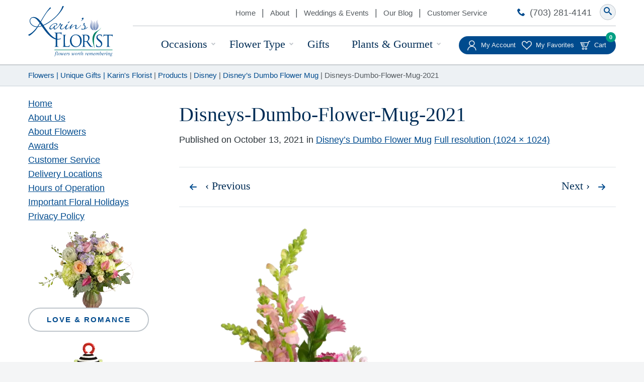

--- FILE ---
content_type: text/html; charset=UTF-8
request_url: https://www.karinsflorist.com/?attachment_id=36910
body_size: 110943
content:
<!DOCTYPE html>
<html class="no-js" lang="en-US">
<head>
	<meta charset="UTF-8">
	<meta name="viewport" content="width=device-width, initial-scale=1">
	<meta name="format-detection" content="telephone=no">
		<link rel="shortcut icon" href="https://www.karinsflorist.com/wp-content/themes/Karins%20Florist/favicon.ico">
	<link rel="profile" href="http://gmpg.org/xfn/11">
		<!--[if lt IE 9]>
	<script src="https://www.karinsflorist.com/wp-content/themes/Karins%20Florist/vendor/legacy/html5shiv.min.js"></script>
	<script src="https://www.karinsflorist.com/wp-content/themes/Karins%20Florist/vendor/legacy/nwmatcher.min.js"></script>
	<script src="https://www.karinsflorist.com/wp-content/themes/Karins%20Florist/vendor/legacy/selectivizr.min.js"></script>
	<script src="https://www.karinsflorist.com/wp-content/themes/Karins%20Florist/vendor/legacy/respond.min.js"></script>
	<![endif]-->
					<script>document.documentElement.className = document.documentElement.className + ' yes-js js_active js'</script>
			<meta name='robots' content='index, follow, max-image-preview:large, max-snippet:-1, max-video-preview:-1' />
	<style>img:is([sizes="auto" i], [sizes^="auto," i]) { contain-intrinsic-size: 3000px 1500px }</style>
	
	<!-- This site is optimized with the Yoast SEO plugin v26.7 - https://yoast.com/wordpress/plugins/seo/ -->
	<title>Disneys-Dumbo-Flower-Mug-2021</title>
	<link rel="canonical" href="https://www.karinsflorist.com/" />
	<meta property="og:locale" content="en_US" />
	<meta property="og:type" content="article" />
	<meta property="og:title" content="Disneys-Dumbo-Flower-Mug-2021" />
	<meta property="og:url" content="https://www.karinsflorist.com/" />
	<meta property="og:site_name" content="Flowers | Unique Gifts | Karin&#039;s Florist" />
	<meta property="article:publisher" content="http://www.facebook.com/karinsflorist" />
	<meta property="article:modified_time" content="2021-10-14T03:02:11+00:00" />
	<meta property="og:image" content="https://www.karinsflorist.com" />
	<meta property="og:image:width" content="1024" />
	<meta property="og:image:height" content="1024" />
	<meta property="og:image:type" content="image/png" />
	<meta name="twitter:card" content="summary_large_image" />
	<meta name="twitter:site" content="@karinsflorist" />
	<script type="application/ld+json" class="yoast-schema-graph">{"@context":"https://schema.org","@graph":[{"@type":"WebPage","@id":"https://www.karinsflorist.com/","url":"https://www.karinsflorist.com/","name":"Disneys-Dumbo-Flower-Mug-2021","isPartOf":{"@id":"https://www.karinsflorist.com/#website"},"primaryImageOfPage":{"@id":"https://www.karinsflorist.com/#primaryimage"},"image":{"@id":"https://www.karinsflorist.com/#primaryimage"},"thumbnailUrl":"https://i0.wp.com/www.karinsflorist.com/wp-content/uploads/2019/08/Disneys-Dumbo-Flower-Mug-2021.png?fit=1024%2C1024&ssl=1","datePublished":"2021-10-14T03:01:44+00:00","dateModified":"2021-10-14T03:02:11+00:00","breadcrumb":{"@id":"https://www.karinsflorist.com/#breadcrumb"},"inLanguage":"en-US","potentialAction":[{"@type":"ReadAction","target":["https://www.karinsflorist.com/"]}]},{"@type":"ImageObject","inLanguage":"en-US","@id":"https://www.karinsflorist.com/#primaryimage","url":"https://i0.wp.com/www.karinsflorist.com/wp-content/uploads/2019/08/Disneys-Dumbo-Flower-Mug-2021.png?fit=1024%2C1024&ssl=1","contentUrl":"https://i0.wp.com/www.karinsflorist.com/wp-content/uploads/2019/08/Disneys-Dumbo-Flower-Mug-2021.png?fit=1024%2C1024&ssl=1","width":1024,"height":1024,"caption":"Disney's Dumbo Flower Mug"},{"@type":"BreadcrumbList","@id":"https://www.karinsflorist.com/#breadcrumb","itemListElement":[{"@type":"ListItem","position":1,"name":"Home","item":"https://www.karinsflorist.com/"},{"@type":"ListItem","position":2,"name":"Disney&#8217;s Dumbo Flower Mug","item":"https://www.karinsflorist.com/shop/new-baby/disneys-dumbo-flower-mug/"},{"@type":"ListItem","position":3,"name":"Disneys-Dumbo-Flower-Mug-2021"}]},{"@type":"WebSite","@id":"https://www.karinsflorist.com/#website","url":"https://www.karinsflorist.com/","name":"Flowers | Unique Gifts | Karin&#039;s Florist","description":"Whatever your occasion, let us make it special with Flowers &amp; Gifts worth remembering","publisher":{"@id":"https://www.karinsflorist.com/#organization"},"potentialAction":[{"@type":"SearchAction","target":{"@type":"EntryPoint","urlTemplate":"https://www.karinsflorist.com/?s={search_term_string}"},"query-input":{"@type":"PropertyValueSpecification","valueRequired":true,"valueName":"search_term_string"}}],"inLanguage":"en-US"},{"@type":"Organization","@id":"https://www.karinsflorist.com/#organization","name":"Karin's Florist","url":"https://www.karinsflorist.com/","logo":{"@type":"ImageObject","inLanguage":"en-US","@id":"https://www.karinsflorist.com/#/schema/logo/image/","url":"https://i0.wp.com/www.karinsflorist.com/wp-content/uploads/2017/07/site-logo.png?fit=322%2C191&ssl=1","contentUrl":"https://i0.wp.com/www.karinsflorist.com/wp-content/uploads/2017/07/site-logo.png?fit=322%2C191&ssl=1","width":322,"height":191,"caption":"Karin's Florist"},"image":{"@id":"https://www.karinsflorist.com/#/schema/logo/image/"},"sameAs":["http://www.facebook.com/karinsflorist","https://x.com/karinsflorist","http://instagram.com/karinsflorist","http://pinterest.com/karinsflorist/","https://www.youtube.com/user/KarinsFlorist"]}]}</script>
	<!-- / Yoast SEO plugin. -->


<link rel='dns-prefetch' href='//widgetlogic.org' />
<link rel='dns-prefetch' href='//secure.gravatar.com' />
<link rel='dns-prefetch' href='//stats.wp.com' />
<link rel='dns-prefetch' href='//v0.wordpress.com' />
<link rel='preconnect' href='//i0.wp.com' />
<script type="text/javascript">
/* <![CDATA[ */
window._wpemojiSettings = {"baseUrl":"https:\/\/s.w.org\/images\/core\/emoji\/16.0.1\/72x72\/","ext":".png","svgUrl":"https:\/\/s.w.org\/images\/core\/emoji\/16.0.1\/svg\/","svgExt":".svg","source":{"concatemoji":"https:\/\/www.karinsflorist.com\/wp-includes\/js\/wp-emoji-release.min.js?ver=6.8.2.1749236073"}};
/*! This file is auto-generated */
!function(s,n){var o,i,e;function c(e){try{var t={supportTests:e,timestamp:(new Date).valueOf()};sessionStorage.setItem(o,JSON.stringify(t))}catch(e){}}function p(e,t,n){e.clearRect(0,0,e.canvas.width,e.canvas.height),e.fillText(t,0,0);var t=new Uint32Array(e.getImageData(0,0,e.canvas.width,e.canvas.height).data),a=(e.clearRect(0,0,e.canvas.width,e.canvas.height),e.fillText(n,0,0),new Uint32Array(e.getImageData(0,0,e.canvas.width,e.canvas.height).data));return t.every(function(e,t){return e===a[t]})}function u(e,t){e.clearRect(0,0,e.canvas.width,e.canvas.height),e.fillText(t,0,0);for(var n=e.getImageData(16,16,1,1),a=0;a<n.data.length;a++)if(0!==n.data[a])return!1;return!0}function f(e,t,n,a){switch(t){case"flag":return n(e,"\ud83c\udff3\ufe0f\u200d\u26a7\ufe0f","\ud83c\udff3\ufe0f\u200b\u26a7\ufe0f")?!1:!n(e,"\ud83c\udde8\ud83c\uddf6","\ud83c\udde8\u200b\ud83c\uddf6")&&!n(e,"\ud83c\udff4\udb40\udc67\udb40\udc62\udb40\udc65\udb40\udc6e\udb40\udc67\udb40\udc7f","\ud83c\udff4\u200b\udb40\udc67\u200b\udb40\udc62\u200b\udb40\udc65\u200b\udb40\udc6e\u200b\udb40\udc67\u200b\udb40\udc7f");case"emoji":return!a(e,"\ud83e\udedf")}return!1}function g(e,t,n,a){var r="undefined"!=typeof WorkerGlobalScope&&self instanceof WorkerGlobalScope?new OffscreenCanvas(300,150):s.createElement("canvas"),o=r.getContext("2d",{willReadFrequently:!0}),i=(o.textBaseline="top",o.font="600 32px Arial",{});return e.forEach(function(e){i[e]=t(o,e,n,a)}),i}function t(e){var t=s.createElement("script");t.src=e,t.defer=!0,s.head.appendChild(t)}"undefined"!=typeof Promise&&(o="wpEmojiSettingsSupports",i=["flag","emoji"],n.supports={everything:!0,everythingExceptFlag:!0},e=new Promise(function(e){s.addEventListener("DOMContentLoaded",e,{once:!0})}),new Promise(function(t){var n=function(){try{var e=JSON.parse(sessionStorage.getItem(o));if("object"==typeof e&&"number"==typeof e.timestamp&&(new Date).valueOf()<e.timestamp+604800&&"object"==typeof e.supportTests)return e.supportTests}catch(e){}return null}();if(!n){if("undefined"!=typeof Worker&&"undefined"!=typeof OffscreenCanvas&&"undefined"!=typeof URL&&URL.createObjectURL&&"undefined"!=typeof Blob)try{var e="postMessage("+g.toString()+"("+[JSON.stringify(i),f.toString(),p.toString(),u.toString()].join(",")+"));",a=new Blob([e],{type:"text/javascript"}),r=new Worker(URL.createObjectURL(a),{name:"wpTestEmojiSupports"});return void(r.onmessage=function(e){c(n=e.data),r.terminate(),t(n)})}catch(e){}c(n=g(i,f,p,u))}t(n)}).then(function(e){for(var t in e)n.supports[t]=e[t],n.supports.everything=n.supports.everything&&n.supports[t],"flag"!==t&&(n.supports.everythingExceptFlag=n.supports.everythingExceptFlag&&n.supports[t]);n.supports.everythingExceptFlag=n.supports.everythingExceptFlag&&!n.supports.flag,n.DOMReady=!1,n.readyCallback=function(){n.DOMReady=!0}}).then(function(){return e}).then(function(){var e;n.supports.everything||(n.readyCallback(),(e=n.source||{}).concatemoji?t(e.concatemoji):e.wpemoji&&e.twemoji&&(t(e.twemoji),t(e.wpemoji)))}))}((window,document),window._wpemojiSettings);
/* ]]> */
</script>
<link rel='stylesheet' id='font-awesome-css' href='https://www.karinsflorist.com/wp-content/plugins/load-more-products-for-woocommerce/berocket/assets/css/font-awesome.min.css?ver=6.8.2.1749236073' type='text/css' media='all' />
<style id='font-awesome-inline-css' type='text/css'>
[data-font="FontAwesome"]:before {font-family: 'FontAwesome' !important;content: attr(data-icon) !important;speak: none !important;font-weight: normal !important;font-variant: normal !important;text-transform: none !important;line-height: 1 !important;font-style: normal !important;-webkit-font-smoothing: antialiased !important;-moz-osx-font-smoothing: grayscale !important;}
</style>
<link rel='stylesheet' id='berocket_aapf_widget-style-css' href='https://www.karinsflorist.com/wp-content/plugins/woocommerce-ajax-filters/assets/frontend/css/fullmain.min.css?ver=3.1.7.2.1749236073' type='text/css' media='all' />
<style id='wp-emoji-styles-inline-css' type='text/css'>

	img.wp-smiley, img.emoji {
		display: inline !important;
		border: none !important;
		box-shadow: none !important;
		height: 1em !important;
		width: 1em !important;
		margin: 0 0.07em !important;
		vertical-align: -0.1em !important;
		background: none !important;
		padding: 0 !important;
	}
</style>
<link rel='stylesheet' id='wp-block-library-css' href='https://www.karinsflorist.com/wp-includes/css/dist/block-library/style.min.css?ver=6.8.2.1749236073' type='text/css' media='all' />
<style id='classic-theme-styles-inline-css' type='text/css'>
/*! This file is auto-generated */
.wp-block-button__link{color:#fff;background-color:#32373c;border-radius:9999px;box-shadow:none;text-decoration:none;padding:calc(.667em + 2px) calc(1.333em + 2px);font-size:1.125em}.wp-block-file__button{background:#32373c;color:#fff;text-decoration:none}
</style>
<link rel='stylesheet' id='mediaelement-css' href='https://www.karinsflorist.com/wp-includes/js/mediaelement/mediaelementplayer-legacy.min.css?ver=4.2.17.1749236073' type='text/css' media='all' />
<link rel='stylesheet' id='wp-mediaelement-css' href='https://www.karinsflorist.com/wp-includes/js/mediaelement/wp-mediaelement.min.css?ver=6.8.2.1749236073' type='text/css' media='all' />
<style id='jetpack-sharing-buttons-style-inline-css' type='text/css'>
.jetpack-sharing-buttons__services-list{display:flex;flex-direction:row;flex-wrap:wrap;gap:0;list-style-type:none;margin:5px;padding:0}.jetpack-sharing-buttons__services-list.has-small-icon-size{font-size:12px}.jetpack-sharing-buttons__services-list.has-normal-icon-size{font-size:16px}.jetpack-sharing-buttons__services-list.has-large-icon-size{font-size:24px}.jetpack-sharing-buttons__services-list.has-huge-icon-size{font-size:36px}@media print{.jetpack-sharing-buttons__services-list{display:none!important}}.editor-styles-wrapper .wp-block-jetpack-sharing-buttons{gap:0;padding-inline-start:0}ul.jetpack-sharing-buttons__services-list.has-background{padding:1.25em 2.375em}
</style>
<link rel='stylesheet' id='jquery-selectBox-css' href='https://www.karinsflorist.com/wp-content/plugins/yith-woocommerce-wishlist/assets/css/jquery.selectBox.css?ver=1.2.0.1749236073' type='text/css' media='all' />
<link rel='stylesheet' id='woocommerce_prettyPhoto_css-css' href='//www.karinsflorist.com/wp-content/plugins/woocommerce/assets/css/prettyPhoto.css?ver=3.1.6.1749236073' type='text/css' media='all' />
<link rel='stylesheet' id='yith-wcwl-main-css' href='https://www.karinsflorist.com/wp-content/plugins/yith-woocommerce-wishlist/assets/css/style.css?ver=4.11.0.1749236073' type='text/css' media='all' />
<style id='yith-wcwl-main-inline-css' type='text/css'>
 :root { --rounded-corners-radius: 16px; --add-to-cart-rounded-corners-radius: 16px; --feedback-duration: 3s } 
 :root { --rounded-corners-radius: 16px; --add-to-cart-rounded-corners-radius: 16px; --feedback-duration: 3s } 
</style>
<link rel='stylesheet' id='block-widget-css' href='https://www.karinsflorist.com/wp-content/plugins/widget-logic/block_widget/css/widget.css?ver=1768271130.1749236073' type='text/css' media='all' />
<style id='global-styles-inline-css' type='text/css'>
:root{--wp--preset--aspect-ratio--square: 1;--wp--preset--aspect-ratio--4-3: 4/3;--wp--preset--aspect-ratio--3-4: 3/4;--wp--preset--aspect-ratio--3-2: 3/2;--wp--preset--aspect-ratio--2-3: 2/3;--wp--preset--aspect-ratio--16-9: 16/9;--wp--preset--aspect-ratio--9-16: 9/16;--wp--preset--color--black: #000000;--wp--preset--color--cyan-bluish-gray: #abb8c3;--wp--preset--color--white: #ffffff;--wp--preset--color--pale-pink: #f78da7;--wp--preset--color--vivid-red: #cf2e2e;--wp--preset--color--luminous-vivid-orange: #ff6900;--wp--preset--color--luminous-vivid-amber: #fcb900;--wp--preset--color--light-green-cyan: #7bdcb5;--wp--preset--color--vivid-green-cyan: #00d084;--wp--preset--color--pale-cyan-blue: #8ed1fc;--wp--preset--color--vivid-cyan-blue: #0693e3;--wp--preset--color--vivid-purple: #9b51e0;--wp--preset--gradient--vivid-cyan-blue-to-vivid-purple: linear-gradient(135deg,rgba(6,147,227,1) 0%,rgb(155,81,224) 100%);--wp--preset--gradient--light-green-cyan-to-vivid-green-cyan: linear-gradient(135deg,rgb(122,220,180) 0%,rgb(0,208,130) 100%);--wp--preset--gradient--luminous-vivid-amber-to-luminous-vivid-orange: linear-gradient(135deg,rgba(252,185,0,1) 0%,rgba(255,105,0,1) 100%);--wp--preset--gradient--luminous-vivid-orange-to-vivid-red: linear-gradient(135deg,rgba(255,105,0,1) 0%,rgb(207,46,46) 100%);--wp--preset--gradient--very-light-gray-to-cyan-bluish-gray: linear-gradient(135deg,rgb(238,238,238) 0%,rgb(169,184,195) 100%);--wp--preset--gradient--cool-to-warm-spectrum: linear-gradient(135deg,rgb(74,234,220) 0%,rgb(151,120,209) 20%,rgb(207,42,186) 40%,rgb(238,44,130) 60%,rgb(251,105,98) 80%,rgb(254,248,76) 100%);--wp--preset--gradient--blush-light-purple: linear-gradient(135deg,rgb(255,206,236) 0%,rgb(152,150,240) 100%);--wp--preset--gradient--blush-bordeaux: linear-gradient(135deg,rgb(254,205,165) 0%,rgb(254,45,45) 50%,rgb(107,0,62) 100%);--wp--preset--gradient--luminous-dusk: linear-gradient(135deg,rgb(255,203,112) 0%,rgb(199,81,192) 50%,rgb(65,88,208) 100%);--wp--preset--gradient--pale-ocean: linear-gradient(135deg,rgb(255,245,203) 0%,rgb(182,227,212) 50%,rgb(51,167,181) 100%);--wp--preset--gradient--electric-grass: linear-gradient(135deg,rgb(202,248,128) 0%,rgb(113,206,126) 100%);--wp--preset--gradient--midnight: linear-gradient(135deg,rgb(2,3,129) 0%,rgb(40,116,252) 100%);--wp--preset--font-size--small: 13px;--wp--preset--font-size--medium: 20px;--wp--preset--font-size--large: 36px;--wp--preset--font-size--x-large: 42px;--wp--preset--font-family--inter: "Inter", sans-serif;--wp--preset--font-family--cardo: Cardo;--wp--preset--spacing--20: 0.44rem;--wp--preset--spacing--30: 0.67rem;--wp--preset--spacing--40: 1rem;--wp--preset--spacing--50: 1.5rem;--wp--preset--spacing--60: 2.25rem;--wp--preset--spacing--70: 3.38rem;--wp--preset--spacing--80: 5.06rem;--wp--preset--shadow--natural: 6px 6px 9px rgba(0, 0, 0, 0.2);--wp--preset--shadow--deep: 12px 12px 50px rgba(0, 0, 0, 0.4);--wp--preset--shadow--sharp: 6px 6px 0px rgba(0, 0, 0, 0.2);--wp--preset--shadow--outlined: 6px 6px 0px -3px rgba(255, 255, 255, 1), 6px 6px rgba(0, 0, 0, 1);--wp--preset--shadow--crisp: 6px 6px 0px rgba(0, 0, 0, 1);}:where(.is-layout-flex){gap: 0.5em;}:where(.is-layout-grid){gap: 0.5em;}body .is-layout-flex{display: flex;}.is-layout-flex{flex-wrap: wrap;align-items: center;}.is-layout-flex > :is(*, div){margin: 0;}body .is-layout-grid{display: grid;}.is-layout-grid > :is(*, div){margin: 0;}:where(.wp-block-columns.is-layout-flex){gap: 2em;}:where(.wp-block-columns.is-layout-grid){gap: 2em;}:where(.wp-block-post-template.is-layout-flex){gap: 1.25em;}:where(.wp-block-post-template.is-layout-grid){gap: 1.25em;}.has-black-color{color: var(--wp--preset--color--black) !important;}.has-cyan-bluish-gray-color{color: var(--wp--preset--color--cyan-bluish-gray) !important;}.has-white-color{color: var(--wp--preset--color--white) !important;}.has-pale-pink-color{color: var(--wp--preset--color--pale-pink) !important;}.has-vivid-red-color{color: var(--wp--preset--color--vivid-red) !important;}.has-luminous-vivid-orange-color{color: var(--wp--preset--color--luminous-vivid-orange) !important;}.has-luminous-vivid-amber-color{color: var(--wp--preset--color--luminous-vivid-amber) !important;}.has-light-green-cyan-color{color: var(--wp--preset--color--light-green-cyan) !important;}.has-vivid-green-cyan-color{color: var(--wp--preset--color--vivid-green-cyan) !important;}.has-pale-cyan-blue-color{color: var(--wp--preset--color--pale-cyan-blue) !important;}.has-vivid-cyan-blue-color{color: var(--wp--preset--color--vivid-cyan-blue) !important;}.has-vivid-purple-color{color: var(--wp--preset--color--vivid-purple) !important;}.has-black-background-color{background-color: var(--wp--preset--color--black) !important;}.has-cyan-bluish-gray-background-color{background-color: var(--wp--preset--color--cyan-bluish-gray) !important;}.has-white-background-color{background-color: var(--wp--preset--color--white) !important;}.has-pale-pink-background-color{background-color: var(--wp--preset--color--pale-pink) !important;}.has-vivid-red-background-color{background-color: var(--wp--preset--color--vivid-red) !important;}.has-luminous-vivid-orange-background-color{background-color: var(--wp--preset--color--luminous-vivid-orange) !important;}.has-luminous-vivid-amber-background-color{background-color: var(--wp--preset--color--luminous-vivid-amber) !important;}.has-light-green-cyan-background-color{background-color: var(--wp--preset--color--light-green-cyan) !important;}.has-vivid-green-cyan-background-color{background-color: var(--wp--preset--color--vivid-green-cyan) !important;}.has-pale-cyan-blue-background-color{background-color: var(--wp--preset--color--pale-cyan-blue) !important;}.has-vivid-cyan-blue-background-color{background-color: var(--wp--preset--color--vivid-cyan-blue) !important;}.has-vivid-purple-background-color{background-color: var(--wp--preset--color--vivid-purple) !important;}.has-black-border-color{border-color: var(--wp--preset--color--black) !important;}.has-cyan-bluish-gray-border-color{border-color: var(--wp--preset--color--cyan-bluish-gray) !important;}.has-white-border-color{border-color: var(--wp--preset--color--white) !important;}.has-pale-pink-border-color{border-color: var(--wp--preset--color--pale-pink) !important;}.has-vivid-red-border-color{border-color: var(--wp--preset--color--vivid-red) !important;}.has-luminous-vivid-orange-border-color{border-color: var(--wp--preset--color--luminous-vivid-orange) !important;}.has-luminous-vivid-amber-border-color{border-color: var(--wp--preset--color--luminous-vivid-amber) !important;}.has-light-green-cyan-border-color{border-color: var(--wp--preset--color--light-green-cyan) !important;}.has-vivid-green-cyan-border-color{border-color: var(--wp--preset--color--vivid-green-cyan) !important;}.has-pale-cyan-blue-border-color{border-color: var(--wp--preset--color--pale-cyan-blue) !important;}.has-vivid-cyan-blue-border-color{border-color: var(--wp--preset--color--vivid-cyan-blue) !important;}.has-vivid-purple-border-color{border-color: var(--wp--preset--color--vivid-purple) !important;}.has-vivid-cyan-blue-to-vivid-purple-gradient-background{background: var(--wp--preset--gradient--vivid-cyan-blue-to-vivid-purple) !important;}.has-light-green-cyan-to-vivid-green-cyan-gradient-background{background: var(--wp--preset--gradient--light-green-cyan-to-vivid-green-cyan) !important;}.has-luminous-vivid-amber-to-luminous-vivid-orange-gradient-background{background: var(--wp--preset--gradient--luminous-vivid-amber-to-luminous-vivid-orange) !important;}.has-luminous-vivid-orange-to-vivid-red-gradient-background{background: var(--wp--preset--gradient--luminous-vivid-orange-to-vivid-red) !important;}.has-very-light-gray-to-cyan-bluish-gray-gradient-background{background: var(--wp--preset--gradient--very-light-gray-to-cyan-bluish-gray) !important;}.has-cool-to-warm-spectrum-gradient-background{background: var(--wp--preset--gradient--cool-to-warm-spectrum) !important;}.has-blush-light-purple-gradient-background{background: var(--wp--preset--gradient--blush-light-purple) !important;}.has-blush-bordeaux-gradient-background{background: var(--wp--preset--gradient--blush-bordeaux) !important;}.has-luminous-dusk-gradient-background{background: var(--wp--preset--gradient--luminous-dusk) !important;}.has-pale-ocean-gradient-background{background: var(--wp--preset--gradient--pale-ocean) !important;}.has-electric-grass-gradient-background{background: var(--wp--preset--gradient--electric-grass) !important;}.has-midnight-gradient-background{background: var(--wp--preset--gradient--midnight) !important;}.has-small-font-size{font-size: var(--wp--preset--font-size--small) !important;}.has-medium-font-size{font-size: var(--wp--preset--font-size--medium) !important;}.has-large-font-size{font-size: var(--wp--preset--font-size--large) !important;}.has-x-large-font-size{font-size: var(--wp--preset--font-size--x-large) !important;}
:where(.wp-block-post-template.is-layout-flex){gap: 1.25em;}:where(.wp-block-post-template.is-layout-grid){gap: 1.25em;}
:where(.wp-block-columns.is-layout-flex){gap: 2em;}:where(.wp-block-columns.is-layout-grid){gap: 2em;}
:root :where(.wp-block-pullquote){font-size: 1.5em;line-height: 1.6;}
</style>
<link rel='stylesheet' id='wdst-shortcodes-css' href='https://www.karinsflorist.com/wp-content/plugins/wdst-shortcodes/admin/css/wdst-shortcodes-admin.css?ver=1.0.0.1749236073' type='text/css' media='all' />
<link rel='stylesheet' id='woocommerce-layout-css' href='https://www.karinsflorist.com/wp-content/plugins/woocommerce/assets/css/woocommerce-layout.css?ver=9.5.2.1749236073' type='text/css' media='all' />
<style id='woocommerce-layout-inline-css' type='text/css'>

	.infinite-scroll .woocommerce-pagination {
		display: none;
	}
</style>
<link rel='stylesheet' id='woocommerce-smallscreen-css' href='https://www.karinsflorist.com/wp-content/plugins/woocommerce/assets/css/woocommerce-smallscreen.css?ver=9.5.2.1749236073' type='text/css' media='only screen and (max-width: 768px)' />
<link rel='stylesheet' id='woocommerce-general-css' href='https://www.karinsflorist.com/wp-content/plugins/woocommerce/assets/css/woocommerce.css?ver=9.5.2.1749236073' type='text/css' media='all' />
<style id='woocommerce-inline-inline-css' type='text/css'>
.woocommerce form .form-row .required { visibility: visible; }
</style>
<link rel='stylesheet' id='wp-email-css' href='https://www.karinsflorist.com/wp-content/plugins/wp-email/email-css.css?ver=20.67.5.1749236073' type='text/css' media='all' />
<link rel='stylesheet' id='wc-composite-css-css' href='https://www.karinsflorist.com/wp-content/plugins/woocommerce-composite-products/assets/css/frontend/woocommerce.css?ver=10.3.4.1749236073' type='text/css' media='all' />
<link rel='stylesheet' id='fancybox-css-css' href='https://www.karinsflorist.com/wp-content/themes/Karins%20Florist/vendor/fancybox/source/jquery.fancybox.css?ver=24217866.1749236073' type='text/css' media='all' />
<link rel='stylesheet' id='icomoon-css' href='https://www.karinsflorist.com/wp-content/themes/Karins%20Florist/fonts/icomoon/style.css?ver=24217865.1749236073' type='text/css' media='all' />
<link rel='stylesheet' id='wc-composite-single-css-css' href='https://www.karinsflorist.com/wp-content/plugins/woocommerce-composite-products/assets/css/frontend/single-product.css?ver=10.3.4.1749236073' type='text/css' media='all' />
<link rel='stylesheet' id='wp_theme-css' href='https://www.karinsflorist.com/wp-content/themes/Karins%20Florist/production/style.css?ver=2534669.1749236073' type='text/css' media='all' />
<link rel='stylesheet' id='gravityforms-css-css' href='https://www.karinsflorist.com/wp-content/themes/Karins%20Florist/vendor/gforms/gforms.min.css?ver=24217865.1749236073' type='text/css' media='all' />
<link rel='stylesheet' id='wc-cp-checkout-blocks-css' href='https://www.karinsflorist.com/wp-content/plugins/woocommerce-composite-products/assets/css/frontend/checkout-blocks.css?ver=10.3.4.1749236073' type='text/css' media='all' />
<script type="text/javascript" src="https://www.karinsflorist.com/wp-includes/js/jquery/jquery.min.js?ver=3.7.1.1749236073" id="jquery-core-js"></script>
<script type="text/javascript" src="https://www.karinsflorist.com/wp-includes/js/jquery/jquery-migrate.min.js?ver=3.4.1.1749236073" id="jquery-migrate-js"></script>
<script type="text/javascript" src="https://www.karinsflorist.com/wp-includes/js/jquery/ui/core.min.js?ver=1.13.3.1749236073" id="jquery-ui-core-js"></script>
<script type="text/javascript" src="https://www.karinsflorist.com/wp-includes/js/jquery/ui/mouse.min.js?ver=1.13.3.1749236073" id="jquery-ui-mouse-js"></script>
<script type="text/javascript" src="https://www.karinsflorist.com/wp-includes/js/jquery/ui/slider.min.js?ver=1.13.3.1749236073" id="jquery-ui-slider-js"></script>
<script type="text/javascript" src="https://www.karinsflorist.com/wp-includes/js/jquery/ui/datepicker.min.js?ver=1.13.3.1749236073" id="jquery-ui-datepicker-js"></script>
<script type="text/javascript" id="jquery-ui-datepicker-js-after">
/* <![CDATA[ */
jQuery(function(jQuery){jQuery.datepicker.setDefaults({"closeText":"Close","currentText":"Today","monthNames":["January","February","March","April","May","June","July","August","September","October","November","December"],"monthNamesShort":["Jan","Feb","Mar","Apr","May","Jun","Jul","Aug","Sep","Oct","Nov","Dec"],"nextText":"Next","prevText":"Previous","dayNames":["Sunday","Monday","Tuesday","Wednesday","Thursday","Friday","Saturday"],"dayNamesShort":["Sun","Mon","Tue","Wed","Thu","Fri","Sat"],"dayNamesMin":["S","M","T","W","T","F","S"],"dateFormat":"MM d, yy","firstDay":0,"isRTL":false});});
/* ]]> */
</script>
<script type="text/javascript" id="berocket_aapf_widget-script-js-extra">
/* <![CDATA[ */
var the_ajax_script = {"disable_ajax_loading":"","url_variable":"filters","url_mask":"%t%[%v%]","url_split":"|","nice_url_variable":"filters","nice_url_value_1":"\/","nice_url_value_2":"","nice_url_split":"\/","version":"3.1.7.2","number_style":[",",".",2],"current_language":"","current_page_url":"https:\/\/www.karinsflorist.com","ajaxurl":"https:\/\/www.karinsflorist.com\/wp-admin\/admin-ajax.php","product_cat":"-1","product_taxonomy":"-1","s":"","products_holder_id":"ul.products","result_count_class":".woocommerce-result-count","ordering_class":"form.woocommerce-ordering","pagination_class":"nav.woocommerce-pagination","control_sorting":"","seo_friendly_urls":"1","seo_uri_decode":"1","slug_urls":"1","nice_urls":"","ub_product_count":"1","ub_product_text":"products","ub_product_button_text":"Show","default_sorting":"menu_order","first_page":"1","scroll_shop_top":"1","ajax_request_load":"1","ajax_request_load_style":"jquery","use_request_method":"get","no_products":"<div class=\"bapf_no_products\"><p class=\"woocommerce-info\">Sorry your search for  returned no results. If you need assistance, please call our Customer Service department at 703-281-4141.<\/p>\n<\/div>","recount_products":"","pos_relative":"","woocommerce_removes":{"result_count":"","ordering":"","pagination":"","pagination_ajax":true},"pagination_ajax":"1","description_show":"click","description_hide":"click","hide_sel_value":"","hide_o_value":"1","use_select2":"","hide_empty_value":"","hide_button_value":"","scroll_shop_top_px":"-180","load_image":"<div class=\"bapf_loader_page\"><div class=\"bapf_lcontainer\"><span class=\"bapf_loader\"><span class=\"bapf_lfirst\"><\/span><span class=\"bapf_lsecond\"><\/span><\/span><\/div><\/div>","translate":{"show_value":"Show value(s)","hide_value":"Hide value(s)","unselect_all":"Unselect all","nothing_selected":"Nothing is selected","products":"products"},"trailing_slash":"1","pagination_base":"page","reload_changed_filters":"","nice_url_mask":"%t%\/%v%","nn_url_variable":"filters","nn_url_mask":"%t%[%v%]","nn_url_value_1":"[","nn_url_value_2":"]","nn_url_split":"|"};
/* ]]> */
</script>
<script type="text/javascript" src="https://www.karinsflorist.com/wp-content/plugins/woocommerce-ajax-filters/assets/frontend/js/fullmain.min.js?ver=3.1.7.2.1749236073" id="berocket_aapf_widget-script-js"></script>
<script type="text/javascript" src="https://www.karinsflorist.com/wp-content/plugins/wdst-shortcodes/admin/js/wdst-shortcodes-admin.js?ver=1.0.0.1749236073" id="wdst-shortcodes-js"></script>
<script type="text/javascript" src="https://www.karinsflorist.com/wp-content/plugins/woocommerce/assets/js/jquery-blockui/jquery.blockUI.min.js?ver=2.7.0-wc.9.5.2.1749236073" id="jquery-blockui-js" defer="defer" data-wp-strategy="defer"></script>
<script type="text/javascript" id="wc-add-to-cart-js-extra">
/* <![CDATA[ */
var wc_add_to_cart_params = {"ajax_url":"\/wp-admin\/admin-ajax.php","wc_ajax_url":"\/?wc-ajax=%%endpoint%%","i18n_view_cart":"View cart","cart_url":"https:\/\/www.karinsflorist.com\/cart\/","is_cart":"","cart_redirect_after_add":"no"};
/* ]]> */
</script>
<script type="text/javascript" src="https://www.karinsflorist.com/wp-content/plugins/woocommerce/assets/js/frontend/add-to-cart.min.js?ver=9.5.2.1749236073" id="wc-add-to-cart-js" defer="defer" data-wp-strategy="defer"></script>
<script type="text/javascript" src="https://www.karinsflorist.com/wp-content/plugins/woocommerce/assets/js/js-cookie/js.cookie.min.js?ver=2.1.4-wc.9.5.2.1749236073" id="js-cookie-js" defer="defer" data-wp-strategy="defer"></script>
<script type="text/javascript" id="woocommerce-js-extra">
/* <![CDATA[ */
var woocommerce_params = {"ajax_url":"\/wp-admin\/admin-ajax.php","wc_ajax_url":"\/?wc-ajax=%%endpoint%%"};
/* ]]> */
</script>
<script type="text/javascript" src="https://www.karinsflorist.com/wp-content/plugins/woocommerce/assets/js/frontend/woocommerce.min.js?ver=9.5.2.1749236073" id="woocommerce-js" defer="defer" data-wp-strategy="defer"></script>
<script type="text/javascript" src="https://www.karinsflorist.com/wp-includes/js/dist/hooks.min.js?ver=4d63a3d491d11ffd8ac6.1749236073" id="wp-hooks-js"></script>
<script type="text/javascript" id="wpm-js-extra">
/* <![CDATA[ */
var wpm = {"ajax_url":"https:\/\/www.karinsflorist.com\/wp-admin\/admin-ajax.php","root":"https:\/\/www.karinsflorist.com\/wp-json\/","nonce_wp_rest":"9d81384e55","nonce_ajax":"f28e94f22c"};
/* ]]> */
</script>
<script type="text/javascript" src="https://www.karinsflorist.com/wp-content/plugins/woocommerce-google-adwords-conversion-tracking-tag/js/public/free/wpm-public.p1.min.js?ver=1.54.1.1749236073" id="wpm-js"></script>
<link rel="https://api.w.org/" href="https://www.karinsflorist.com/wp-json/" /><link rel="alternate" title="JSON" type="application/json" href="https://www.karinsflorist.com/wp-json/wp/v2/media/36910" /><link rel='shortlink' href='https://wp.me/a8ZnYh-9Bk' />
<link rel="alternate" title="oEmbed (JSON)" type="application/json+oembed" href="https://www.karinsflorist.com/wp-json/oembed/1.0/embed?url=https%3A%2F%2Fwww.karinsflorist.com%2F%3Fattachment_id%3D36910" />
<link rel="alternate" title="oEmbed (XML)" type="text/xml+oembed" href="https://www.karinsflorist.com/wp-json/oembed/1.0/embed?url=https%3A%2F%2Fwww.karinsflorist.com%2F%3Fattachment_id%3D36910&#038;format=xml" />
<style></style><style>
                .lmp_load_more_button.br_lmp_button_settings .lmp_button:hover {
                    background-color: #9999ff!important;
                    color: #111111!important;
                }
                .lmp_load_more_button.br_lmp_prev_settings .lmp_button:hover {
                    background-color: #9999ff!important;
                    color: #111111!important;
                }li.product.lazy, .berocket_lgv_additional_data.lazy{opacity:0;}</style><style></style><!-- Starting: Conversion Tracking for WooCommerce (https://wordpress.org/plugins/woocommerce-conversion-tracking/) -->
<!-- End: Conversion Tracking for WooCommerce Codes -->
	<style>img#wpstats{display:none}</style>
			<noscript><style>.woocommerce-product-gallery{ opacity: 1 !important; }</style></noscript>
	
<!-- START Pixel Manager for WooCommerce -->

		<script>

			window.wpmDataLayer = window.wpmDataLayer || {};
			window.wpmDataLayer = Object.assign(window.wpmDataLayer, {"cart":{},"cart_item_keys":{},"version":{"number":"1.54.1","pro":false,"eligible_for_updates":false,"distro":"fms","beta":false,"show":true},"pixels":{"google":{"linker":{"settings":null},"user_id":false,"ads":{"conversion_ids":{"AW-971712372":"n_1pCJz0s4oBEPTOrM8D"},"dynamic_remarketing":{"status":true,"id_type":"post_id","send_events_with_parent_ids":true},"google_business_vertical":"retail","phone_conversion_number":"","phone_conversion_label":""},"tag_id":"AW-971712372","tag_id_suppressed":[],"tag_gateway":{"measurement_path":""},"tcf_support":false,"consent_mode":{"is_active":true,"wait_for_update":500,"ads_data_redaction":false,"url_passthrough":true}}},"shop":{"list_name":"","list_id":"","page_type":"","currency":"USD","selectors":{"addToCart":[],"beginCheckout":[]},"order_duplication_prevention":true,"view_item_list_trigger":{"test_mode":false,"background_color":"green","opacity":0.5,"repeat":true,"timeout":1000,"threshold":0.8},"variations_output":true,"session_active":false},"page":{"id":36910,"title":"Disneys-Dumbo-Flower-Mug-2021","type":"attachment","categories":[],"parent":{"id":22824,"title":"Disney&#8217;s Dumbo Flower Mug","type":"product","categories":[]}},"general":{"user_logged_in":false,"scroll_tracking_thresholds":[],"page_id":36910,"exclude_domains":[],"server_2_server":{"active":false,"user_agent_exclude_patterns":[],"ip_exclude_list":[],"pageview_event_s2s":{"is_active":false,"pixels":[]}},"consent_management":{"explicit_consent":false},"lazy_load_pmw":false,"chunk_base_path":"https://www.karinsflorist.com/wp-content/plugins/woocommerce-google-adwords-conversion-tracking-tag/js/public/free/","modules":{"load_deprecated_functions":true}}});

		</script>

		
<!-- END Pixel Manager for WooCommerce -->
<style class='wp-fonts-local' type='text/css'>
@font-face{font-family:Inter;font-style:normal;font-weight:300 900;font-display:fallback;src:url('https://www.karinsflorist.com/wp-content/plugins/woocommerce/assets/fonts/Inter-VariableFont_slnt,wght.woff2') format('woff2');font-stretch:normal;}
@font-face{font-family:Cardo;font-style:normal;font-weight:400;font-display:fallback;src:url('https://www.karinsflorist.com/wp-content/plugins/woocommerce/assets/fonts/cardo_normal_400.woff2') format('woff2');}
</style>
<link rel="icon" href="https://i0.wp.com/www.karinsflorist.com/wp-content/uploads/2017/06/karins-icon-1.jpg?fit=32%2C32&#038;ssl=1" sizes="32x32" />
<link rel="icon" href="https://i0.wp.com/www.karinsflorist.com/wp-content/uploads/2017/06/karins-icon-1.jpg?fit=32%2C32&#038;ssl=1" sizes="192x192" />
<link rel="apple-touch-icon" href="https://i0.wp.com/www.karinsflorist.com/wp-content/uploads/2017/06/karins-icon-1.jpg?fit=32%2C32&#038;ssl=1" />
<meta name="msapplication-TileImage" content="https://i0.wp.com/www.karinsflorist.com/wp-content/uploads/2017/06/karins-icon-1.jpg?fit=32%2C32&#038;ssl=1" />
		<style type="text/css" id="wp-custom-css">
			@media (max-width:767px) {
	.menu-sections {
		display: flex !important;
		padding: 0px;
	}
	.menu-sections>li {
		padding: 0px 10px;
	}
	.section-featured ul.products {
		display: grid;
		row-gap: 20px;
		column-gap: 20px;
		grid-template-columns: auto auto;
	}
	.section-featured ul.products li.product:nth-last-child(1), .section-featured ul.products li.product:nth-last-child(2), .section-featured ul.products li.product:nth-last-child(3) {
    display: block;
}
	.section-featured ul.products li.product:first-child {
		grid-row-start: 1;
  grid-row-end: 1;
	}
	.section-featured ul.products li.product:nth-last-child(3) {
		grid-row-start: 1;
  grid-row-end: 1;
	}
	.section-featured ul.products li.product:nth-last-child(2) {
		grid-row-start: 2;
  grid-row-end: 2;
	}
	.section-featured ul.products li.product:nth-last-child(1) {
		grid-row-start: 2;
  grid-row-end: 2;
	}
	/*.section-featured ul.products li.product {
    float: left;
    width: 48%;
    margin: 1rem 0.2rem 0rem 0rem;
	}*/
	.woocommerce ul.products li.first, .woocommerce-page ul.products li.first {
    clear: none;
	}
	.section-featured ul.products li.product:nth-last-child(1), .section-featured ul.products li.product:nth-last-child(2), .section-featured ul.products li.product:nth-last-child(3) {
    display: block !important;
		/* margin-top: 1rem;
		margin-right: 0.2rem;*/
	}
	.section-birthday ul.products {
		display: grid;
		row-gap: 20px;
		column-gap: 20px;
		grid-template-columns: auto auto;
	}
	.section-birthday ul.products li.product:first-child {
		grid-row-start: 1;
  grid-row-end: 1;
	}
	.section-birthday ul.products li.product:nth-last-child(3) {
		grid-row-start: 1;
  grid-row-end: 1;
	}
	.section-birthday ul.products li.product:nth-last-child(2) {
		grid-row-start: 2;
  grid-row-end: 2;
	}
	.section-birthday ul.products li.product:nth-last-child(1) {
		grid-row-start: 2;
  grid-row-end: 2;
	}
	.woocommerce ul.products li.product a img {
/* width: 100%; */
height: 131px;
display: block;
margin: auto;
box-shadow: none;
}
	.section-sympathy ul.products {
		display: grid;
		row-gap: 20px;
		column-gap: 20px;
		grid-template-columns: auto auto;
	}
	.section-sympathy ul.products li.product:first-child {
		grid-row-start: 1;
  grid-row-end: 1;
	}
	.section-sympathy ul.products li.product:nth-last-child(3) {
		grid-row-start: 1;
  grid-row-end: 1;
	}
	.section-sympathy ul.products li.product:nth-last-child(2) {
		grid-row-start: 2;
  grid-row-end: 2;
	}
	.section-sympathy ul.products li.product:nth-last-child(1) {
		grid-row-start: 2;
  grid-row-end: 2;
	}
	.section-birthday ul.products li.product:nth-last-child(1), .section-birthday ul.products li.product:nth-last-child(2), .section-birthday ul.products li.product:nth-last-child(3), .section-sympathy ul.products li.product:nth-last-child(1), .section-sympathy ul.products li.product:nth-last-child(2), .section-sympathy ul.products li.product:nth-last-child(3) {
    display: block;
		
	}
	.banner-slider {
		max-height: 300px !important;
	}	
}
.orddd_custom_time_slot_mandatory {
	max-width: 400px !important;
	width: 100%;
}
.icon-twitter {
	display: none !important;
}
.icon-pinterest3 {
	display: none !important;
}
.st_twitter {
	display: none;
}
.st_pinterest {
	display: none;
}
.fee {
	display: none !important;
}
.banner-slider {
	max-height: 450px;
}
@media (min-width: 1024px) {
    .banner-slider .slick-dots {
        bottom: 126px;
    }		</style>
		<style type="text/css">.menu-item-cart .dropdown{display:none !important;}</style>		<link rel="stylesheet" href="https://code.jquery.com/ui/1.13.3/themes/smoothness/jquery-ui.css"></script>
</head>


<body class="attachment wp-singular attachment-template-default single single-attachment postid-36910 attachmentid-36910 attachment-png wp-theme-KarinsFlorist woocommerce woocommerce-page theme-Karins Florist woocommerce-no-js multi-author singular">

	<div id="page" class="hfeed site">
		<header id="masthead" class="site-header">
			<div class="header-container">
			<div class="site-header-primary">
				<div class="container">
					<button class="navigation-toggle" type="button">
						<span class="navigation-toggle-title">Menu</span>
						<span class="navigation-toggle-icon">
							<span class="icon icon-bar"></span>
						</span>
					</button>


					<div id="branding" class="site-branding">
						<h1 class="site-title">
							<a id="brand" class="site-brand" href="https://www.karinsflorist.com/" title="" rel="home">
								<img class="site-logo" src="https://www.karinsflorist.com/wp-content/themes/Karins%20Florist/img/site-logo.svg" alt="Flowers | Unique Gifts | Karin&#039;s Florist">
							</a>
						</h1>
					</div>
					
					<p class="tel header-tel header-phone"><a href="tel:7032814141" class="value">703-281-4141</a></p>

					<ul class="menu menu-shop menu-shop-1">
						<li class="menu-item-account">
							<a href="/my-account" title="My Account">My Account</a>
														<div class="dropdown">
								<div class="dropdown-inner">
									<div class="row">
										<div class="col-xs-12 col-sm-6">
											<div class="member-login">
												<h6 class="member-login-title">Member Log In</h6>
												<form name="loginform" id="loginform" action="https://www.karinsflorist.com/wp-login.php" method="post"><p class="login-username">
				<label for="user_login">Username or Email Address</label>
				<input type="text" name="log" id="user_login" autocomplete="username" class="input" value="" size="20" />
			</p><p class="login-password">
				<label for="user_pass">Password</label>
				<input type="password" name="pwd" id="user_pass" autocomplete="current-password" spellcheck="false" class="input" value="" size="20" />
			</p><p class="login-remember"><label><input name="rememberme" type="checkbox" id="rememberme" value="forever" /> Remember Me</label></p><p class="login-submit">
				<input type="submit" name="wp-submit" id="wp-submit" class="button button-primary" value="Log In" />
				<input type="hidden" name="redirect_to" value="https://www.karinsflorist.com/?attachment_id=36910" />
			</p></form>											</div>
										</div>
										<div class="col-xs-12 col-sm-6">
											<div class="create-account">
												<h6 class="create-account-title">Create an Account</h6>
												<p class="create-account-text">Are you a regular with us? Create a personal account to preserve your information and enhance your online experience!</p>
												<a class="btn btn-block" href="/my-account/" title="Sign Up">Sign Up</a>
											</div>
										</div>
									</div>
								</div>
							</div>
													</li>
						<li class="menu-item-favorites"><a href="/favorites" title="My Favorites">My Favorites</a></li>
						<li class="menu-item-cart"><a href="/cart" title="Cart">Cart <span>0</span></a>
							<div class="dropdown">
								<div class="dropdown-inner">
									<div class="minicart">
										

	<p class="woocommerce-mini-cart__empty-message">No products in the cart.</p>


									</div>
								</div>
							</div>
						</li>
					</ul><!-- .menu-shop -->
				</div>
			</div><!-- .site-header-primary -->

			<div class="navigation-collapse">
				<div id="navigation" class="navigation-area">
					<div class="navigation-area-primary">
						<div class="container">
							<ul class="menu menu-shop menu-shop-2">
								<li class="menu-item-account"><a href="/my-account" title="My Account">My Account</a></li>
								<li class="menu-item-favorites"><a href="/favorites" title="My Favorites">My Favorites</a></li>
								<li class="menu-item-cart"><a href="/cart" title="Cart">Cart</a></li>
							</ul><!-- .menu-shop -->

							<nav class="navigation site-navigation">
																<form action="https://www.karinsflorist.com/" method="get" id="searchform" class="search-form">
									<fieldset>
										<input type="search" name="s" id="s" class="search-form-input" placeholder="Search" />
										<input type="hidden" name="post_type" value="product" />
										<button type="submit" name="submit" id="searchsubmit" class="search-form-btn">Search</button>
									</fieldset>
								</form><!-- .search-form -->
								<h2 class="site-navigation-title hidden">Site Navigation</h2>
								<ul class="menu menu-site">
									<li class="menu-item-featured"><a href="" title="" target="_self"></a></li>
									<li class="menu-item-occasions menu-item-has-dropdown"><span>Occasions</span>										<div class="dropdown dropdown-occasions">
											<div class="container-lg-only container-xl-only">
												<div class="row">
													<div class="col-xs-12 col-lg-7 col-xl-8">
																																									<ul class="menu menu-occasions-1">
																														<li>
																																<a href="/product-category/birthday" title="Birthday" target="_self">
																																	<img width="184" height="184" src="https://i0.wp.com/www.karinsflorist.com/wp-content/uploads/2022/03/Birthday-menu-3.png?resize=184%2C184&amp;ssl=1" class="attachment-menu-occasions size-menu-occasions" alt="Birthday" decoding="async" srcset="https://i0.wp.com/www.karinsflorist.com/wp-content/uploads/2022/03/Birthday-menu-3.png?w=184&amp;ssl=1 184w, https://i0.wp.com/www.karinsflorist.com/wp-content/uploads/2022/03/Birthday-menu-3.png?resize=150%2C150&amp;ssl=1 150w, https://i0.wp.com/www.karinsflorist.com/wp-content/uploads/2022/03/Birthday-menu-3.png?resize=48%2C48&amp;ssl=1 48w, https://i0.wp.com/www.karinsflorist.com/wp-content/uploads/2022/03/Birthday-menu-3.png?resize=80%2C80&amp;ssl=1 80w, https://i0.wp.com/www.karinsflorist.com/wp-content/uploads/2022/03/Birthday-menu-3.png?resize=100%2C100&amp;ssl=1 100w" sizes="(max-width: 184px) 100vw, 184px" />																	<span>Birthday</span>																																</a>
																															</li>
																														<li>
																																<a href="/product-category/love-romance/" title="Valentine's Day" target="_self">
																																	<img width="184" height="184" src="https://i0.wp.com/www.karinsflorist.com/wp-content/uploads/2024/01/Valentine-Icon2.png?resize=184%2C184&amp;ssl=1" class="attachment-menu-occasions size-menu-occasions" alt="Valentine&#039;s Day" decoding="async" srcset="https://i0.wp.com/www.karinsflorist.com/wp-content/uploads/2024/01/Valentine-Icon2.png?w=184&amp;ssl=1 184w, https://i0.wp.com/www.karinsflorist.com/wp-content/uploads/2024/01/Valentine-Icon2.png?resize=150%2C150&amp;ssl=1 150w, https://i0.wp.com/www.karinsflorist.com/wp-content/uploads/2024/01/Valentine-Icon2.png?resize=48%2C48&amp;ssl=1 48w, https://i0.wp.com/www.karinsflorist.com/wp-content/uploads/2024/01/Valentine-Icon2.png?resize=80%2C80&amp;ssl=1 80w, https://i0.wp.com/www.karinsflorist.com/wp-content/uploads/2024/01/Valentine-Icon2.png?resize=100%2C100&amp;ssl=1 100w" sizes="(max-width: 184px) 100vw, 184px" />																	<span>Valentine's Day</span>																																</a>
																															</li>
																														<li>
																																<a href="/product-category/anniversary-flowers/" title="Anniversary Flowers" target="_self">
																																	<img width="184" height="184" src="https://i0.wp.com/www.karinsflorist.com/wp-content/uploads/2017/03/menu-item-spring.png?resize=184%2C184&amp;ssl=1" class="attachment-menu-occasions size-menu-occasions" alt="Anniversary Flowers" decoding="async" srcset="https://i0.wp.com/www.karinsflorist.com/wp-content/uploads/2017/03/menu-item-spring.png?w=184&amp;ssl=1 184w, https://i0.wp.com/www.karinsflorist.com/wp-content/uploads/2017/03/menu-item-spring.png?resize=100%2C100&amp;ssl=1 100w, https://i0.wp.com/www.karinsflorist.com/wp-content/uploads/2017/03/menu-item-spring.png?resize=150%2C150&amp;ssl=1 150w, https://i0.wp.com/www.karinsflorist.com/wp-content/uploads/2017/03/menu-item-spring.png?resize=48%2C48&amp;ssl=1 48w, https://i0.wp.com/www.karinsflorist.com/wp-content/uploads/2017/03/menu-item-spring.png?resize=80%2C80&amp;ssl=1 80w" sizes="(max-width: 184px) 100vw, 184px" />																	<span>Anniversary Flowers</span>																																</a>
																															</li>
																														<li>
																																<a href="/product-category/new-baby/" title="New Baby Flowers" target="_self">
																																	<img width="184" height="184" src="https://i0.wp.com/www.karinsflorist.com/wp-content/uploads/2016/12/menu-item-baby.png?resize=184%2C184&amp;ssl=1" class="attachment-menu-occasions size-menu-occasions" alt="New Baby Flowers" decoding="async" srcset="https://i0.wp.com/www.karinsflorist.com/wp-content/uploads/2016/12/menu-item-baby.png?w=184&amp;ssl=1 184w, https://i0.wp.com/www.karinsflorist.com/wp-content/uploads/2016/12/menu-item-baby.png?resize=100%2C100&amp;ssl=1 100w, https://i0.wp.com/www.karinsflorist.com/wp-content/uploads/2016/12/menu-item-baby.png?resize=150%2C150&amp;ssl=1 150w, https://i0.wp.com/www.karinsflorist.com/wp-content/uploads/2016/12/menu-item-baby.png?resize=48%2C48&amp;ssl=1 48w, https://i0.wp.com/www.karinsflorist.com/wp-content/uploads/2016/12/menu-item-baby.png?resize=80%2C80&amp;ssl=1 80w" sizes="(max-width: 184px) 100vw, 184px" />																	<span>New Baby Flowers</span>																																</a>
																															</li>
																														<li>
																																<a href="/karinsgifts/" title="Unique Gifts" target="_self">
																																	<img width="184" height="184" src="https://i0.wp.com/www.karinsflorist.com/wp-content/uploads/2025/12/menu-item-Christmas-2025-2.png?resize=184%2C184&amp;ssl=1" class="attachment-menu-occasions size-menu-occasions" alt="Unique Gifts" decoding="async" srcset="https://i0.wp.com/www.karinsflorist.com/wp-content/uploads/2025/12/menu-item-Christmas-2025-2.png?w=184&amp;ssl=1 184w, https://i0.wp.com/www.karinsflorist.com/wp-content/uploads/2025/12/menu-item-Christmas-2025-2.png?resize=150%2C150&amp;ssl=1 150w, https://i0.wp.com/www.karinsflorist.com/wp-content/uploads/2025/12/menu-item-Christmas-2025-2.png?resize=48%2C48&amp;ssl=1 48w, https://i0.wp.com/www.karinsflorist.com/wp-content/uploads/2025/12/menu-item-Christmas-2025-2.png?resize=80%2C80&amp;ssl=1 80w, https://i0.wp.com/www.karinsflorist.com/wp-content/uploads/2025/12/menu-item-Christmas-2025-2.png?resize=100%2C100&amp;ssl=1 100w" sizes="(max-width: 184px) 100vw, 184px" />																	<span>Unique Gifts</span>																																</a>
																															</li>
																														<li>
																																<a href="/product-category/funeral-flowers" title="Funeral Flowers" target="_self">
																																	<img width="184" height="184" src="https://i0.wp.com/www.karinsflorist.com/wp-content/uploads/2016/12/menu-item-funeral.png?resize=184%2C184&amp;ssl=1" class="attachment-menu-occasions size-menu-occasions" alt="Funeral Flowers" decoding="async" srcset="https://i0.wp.com/www.karinsflorist.com/wp-content/uploads/2016/12/menu-item-funeral.png?w=184&amp;ssl=1 184w, https://i0.wp.com/www.karinsflorist.com/wp-content/uploads/2016/12/menu-item-funeral.png?resize=100%2C100&amp;ssl=1 100w, https://i0.wp.com/www.karinsflorist.com/wp-content/uploads/2016/12/menu-item-funeral.png?resize=150%2C150&amp;ssl=1 150w, https://i0.wp.com/www.karinsflorist.com/wp-content/uploads/2016/12/menu-item-funeral.png?resize=48%2C48&amp;ssl=1 48w, https://i0.wp.com/www.karinsflorist.com/wp-content/uploads/2016/12/menu-item-funeral.png?resize=80%2C80&amp;ssl=1 80w" sizes="(max-width: 184px) 100vw, 184px" />																	<span>Funeral Flowers</span>																																</a>
																															</li>
																													</ul><!-- .menu-occasions-1 -->
																																								</div>
													<div class="col-xs-12 col-lg-5 col-xl-4">
																																									<ul class="menu menu-occasions-2">
																														<li>
																																<a href="/shop/?orderby=date" title="What's NEW!" target="_self">
																																	What's NEW!																																</a>
																															</li>
																														<li>
																																<a href="/product-category/disney" title="Magic of Mickey" target="_self">
																																	Magic of Mickey																																</a>
																															</li>
																														<li>
																																<a href="/product-category/get-well/" title="Get Well" target="_self">
																																	Get Well																																</a>
																															</li>
																														<li>
																																<a href="/product-category/gifts/" title="Unique Gifts" target="_self">
																																	Unique Gifts																																</a>
																															</li>
																														<li>
																																<a href="/product-category/thank-you" title="Thank You" target="_self">
																																	Thank You																																</a>
																															</li>
																														<li>
																																<a href="/product-category/tropical/" title="Tropical Flowers" target="_self">
																																	Tropical Flowers																																</a>
																															</li>
																														<li>
																																<a href="/product-category/star-wars/" title="Star Wars Gifts" target="_self">
																																	Star Wars Gifts																																</a>
																															</li>
																														<li>
																																<a href="/product-category/love-romance/" title="Love & Romance" target="_self">
																																	Love & Romance																																</a>
																															</li>
																														<li>
																																<a href="/product-category/cemetery/" title="Cemetery" target="_self">
																																	Cemetery																																</a>
																															</li>
																														<li>
																																<a href="/fun" title="Fun Flowers" target="_self">
																																	Fun Flowers																																</a>
																															</li>
																														<li>
																																<a href="/product-category/winter/" title="Winter Flowers" target="_self">
																																	Winter Flowers																																</a>
																															</li>
																													</ul><!-- .menu-occasions-2 -->
																																								</div>
												</div>
											</div>
										</div>
									</li>
									<li class="menu-item-flowers menu-item-has-dropdown"><span>Flower Type</span>										<div class="dropdown dropdown-flowers">
											<div class="container-lg-only container-xl-only">
												<div class="row">
													<div class="col-xs-12 col-lg-9 col-xl-8">
																																									<ul class="menu menu-flowers">
																														<li>
																																																<a href="/shop/?filters=flower[roses]" title="Roses" target="_self" style="background-image: url('https://i0.wp.com/www.karinsflorist.com/wp-content/uploads/2016/08/menu-item-roses.png?resize=48%2C48&ssl=1');">
																																	Roses																																</a>
																															</li>
																														<li>
																																																<a href="/shop/?filters=flower[Orchids]" title="Orchid" target="_self" style="background-image: url('https://i0.wp.com/www.karinsflorist.com/wp-content/uploads/2016/08/menu-item-orchids.png?resize=48%2C48&ssl=1');">
																																	Orchid																																</a>
																															</li>
																														<li>
																																																<a href="/shop/?filters=flower[lily]" title="Lilies" target="_self" style="background-image: url('https://i0.wp.com/www.karinsflorist.com/wp-content/uploads/2016/08/menu-item-lilies.png?resize=48%2C48&ssl=1');">
																																	Lilies																																</a>
																															</li>
																														<li>
																																																<a href="/shop/?filters=flower[hydrangea]" title="Hydrangea" target="_self" style="background-image: url('https://i0.wp.com/www.karinsflorist.com/wp-content/uploads/2016/12/menu-item-hydrangea.png?resize=48%2C48&ssl=1');">
																																	Hydrangea																																</a>
																															</li>
																														<li>
																																																<a href="/shop/?filters=flower[tulip]" title="Tulips" target="_self" style="background-image: url('https://i0.wp.com/www.karinsflorist.com/wp-content/uploads/2016/12/menu-item-tulips.png?resize=48%2C48&ssl=1');">
																																	Tulips																																</a>
																															</li>
																														<li>
																																																<a href="/shop/?filters=flower[gerbera-daisy]" title="Gerbera" target="_self" style="background-image: url('https://i0.wp.com/www.karinsflorist.com/wp-content/uploads/2016/12/menu-item-gerbera.png?resize=48%2C48&ssl=1');">
																																	Gerbera																																</a>
																															</li>
																													</ul><!-- .menu-flowers -->
																																								</div>
													<div class="col-xs-12 col-lg-3 col-xl-4">
														<h5 class="menu-colors-title">Shop By Color</h5>
																																									<ul class="menu menu-colors">
																																													<li>
																																<a href="/shop/?filters=color[red]" title="Red" target="_self" style="background-color: #e24545;">
																	Red																</a>
																															</li>
																																													<li>
																																<a href="/shop/?filters=color[pink]" title="Pink" target="_self" style="background-color: #ff8ac1;">
																	Pink																</a>
																															</li>
																																													<li>
																																<a href="/shop/?filter_color=yellow&filters=color[yellow]" title="Yellow" target="_self" style="background-color: #ffd325;">
																	Yellow																</a>
																															</li>
																																													<li>
																																<a href="/shop/?filters=color[white]" title="White" target="_self" style="background-color: #ffffff;">
																	White																</a>
																															</li>
																																													<li>
																																<a href="/shop/?filters=color[purple]" title="Purple" target="_self" style="background-color: #ad73c8;">
																	Purple																</a>
																															</li>
																																													<li>
																																<a href="/shop/?filters=color[orange]" title="Orange" target="_self" style="background-color: #ff8921;">
																	Orange																</a>
																															</li>
																																													<li>
																																<a href="/shop/?filters=color[green]" title="Green" target="_self" style="background-color: #2eac6c;">
																	Green																</a>
																															</li>
																																													<li>
																																<a href="/shop/?filters=color[blue]" title="Blue" target="_self" style="background-color: #004b8e;">
																	Blue																</a>
																															</li>
																													</ul><!-- .menu-colors -->
																																								</div>
												</div>
											</div>
										</div>
									</li>
									<li class="menu-item-gifts"><a href="/karinsgifts/" title="Gifts" target="_self">Gifts</a></li>
									<!-- <li class="menu-item-plants"><a href="" title="Plants & Gourmet" target="">Plants & Gourmet</a></li> -->
									<li class="menu-item-plants menu-item-has-dropdown"><span>Plants & Gourmet</span>										<div class="dropdown dropdown-gifts">
											<div class="container-lg-only container-xl-only">
												<div class="row">
													<div class="col-xs-12 col-lg-push-2 col-xl-push-1">
																												<ul class="menu menu-gifts-1 ">
																														<li>
																																<a href="/product-category/plants" title="Plants" target="_self">
																																	<img width="184" height="184" src="https://i0.wp.com/www.karinsflorist.com/wp-content/uploads/2016/12/Classic-Dish-Garden-184x184-1.png?resize=184%2C184&amp;ssl=1" class="attachment-menu-occasions size-menu-occasions" alt="Plants" decoding="async" srcset="https://i0.wp.com/www.karinsflorist.com/wp-content/uploads/2016/12/Classic-Dish-Garden-184x184-1.png?w=184&amp;ssl=1 184w, https://i0.wp.com/www.karinsflorist.com/wp-content/uploads/2016/12/Classic-Dish-Garden-184x184-1.png?resize=100%2C100&amp;ssl=1 100w, https://i0.wp.com/www.karinsflorist.com/wp-content/uploads/2016/12/Classic-Dish-Garden-184x184-1.png?resize=150%2C150&amp;ssl=1 150w, https://i0.wp.com/www.karinsflorist.com/wp-content/uploads/2016/12/Classic-Dish-Garden-184x184-1.png?resize=48%2C48&amp;ssl=1 48w, https://i0.wp.com/www.karinsflorist.com/wp-content/uploads/2016/12/Classic-Dish-Garden-184x184-1.png?resize=80%2C80&amp;ssl=1 80w" sizes="(max-width: 184px) 100vw, 184px" />																	<span>Plants</span>																																</a>
																															</li>
																														<li>
																																<a href="/product-category/gourmet/" title="Gourmet" target="_self">
																																	<img width="184" height="184" src="https://i0.wp.com/www.karinsflorist.com/wp-content/uploads/2024/04/banner-gourmet-icon.png?resize=184%2C184&amp;ssl=1" class="attachment-menu-occasions size-menu-occasions" alt="Gourmet" decoding="async" srcset="https://i0.wp.com/www.karinsflorist.com/wp-content/uploads/2024/04/banner-gourmet-icon.png?w=200&amp;ssl=1 200w, https://i0.wp.com/www.karinsflorist.com/wp-content/uploads/2024/04/banner-gourmet-icon.png?resize=150%2C150&amp;ssl=1 150w, https://i0.wp.com/www.karinsflorist.com/wp-content/uploads/2024/04/banner-gourmet-icon.png?resize=184%2C184&amp;ssl=1 184w, https://i0.wp.com/www.karinsflorist.com/wp-content/uploads/2024/04/banner-gourmet-icon.png?resize=48%2C48&amp;ssl=1 48w, https://i0.wp.com/www.karinsflorist.com/wp-content/uploads/2024/04/banner-gourmet-icon.png?resize=80%2C80&amp;ssl=1 80w, https://i0.wp.com/www.karinsflorist.com/wp-content/uploads/2024/04/banner-gourmet-icon.png?resize=100%2C100&amp;ssl=1 100w" sizes="(max-width: 184px) 100vw, 184px" />																	<span>Gourmet</span>																																</a>
																															</li>
																														<li>
																																<a href="/product-category/cuddly-animals" title="Cuddly Plush Animals" target="_self">
																																	<img width="184" height="184" src="https://i0.wp.com/www.karinsflorist.com/wp-content/uploads/2017/01/Panda-icon-1.png?resize=184%2C184&amp;ssl=1" class="attachment-menu-occasions size-menu-occasions" alt="Cuddly Plush Animals" decoding="async" srcset="https://i0.wp.com/www.karinsflorist.com/wp-content/uploads/2017/01/Panda-icon-1.png?w=184&amp;ssl=1 184w, https://i0.wp.com/www.karinsflorist.com/wp-content/uploads/2017/01/Panda-icon-1.png?resize=100%2C100&amp;ssl=1 100w, https://i0.wp.com/www.karinsflorist.com/wp-content/uploads/2017/01/Panda-icon-1.png?resize=150%2C150&amp;ssl=1 150w, https://i0.wp.com/www.karinsflorist.com/wp-content/uploads/2017/01/Panda-icon-1.png?resize=48%2C48&amp;ssl=1 48w, https://i0.wp.com/www.karinsflorist.com/wp-content/uploads/2017/01/Panda-icon-1.png?resize=80%2C80&amp;ssl=1 80w" sizes="(max-width: 184px) 100vw, 184px" />																	<span>Cuddly Plush Animals</span>																																</a>
																															</li>
																														<li>
																																<a href="/product-category/vase" title="Vases" target="_self">
																																	<img width="184" height="184" src="https://i0.wp.com/www.karinsflorist.com/wp-content/uploads/2022/05/menu-item-vase-2022.png?resize=184%2C184&amp;ssl=1" class="attachment-menu-occasions size-menu-occasions" alt="Vases" decoding="async" srcset="https://i0.wp.com/www.karinsflorist.com/wp-content/uploads/2022/05/menu-item-vase-2022.png?w=184&amp;ssl=1 184w, https://i0.wp.com/www.karinsflorist.com/wp-content/uploads/2022/05/menu-item-vase-2022.png?resize=150%2C150&amp;ssl=1 150w, https://i0.wp.com/www.karinsflorist.com/wp-content/uploads/2022/05/menu-item-vase-2022.png?resize=48%2C48&amp;ssl=1 48w, https://i0.wp.com/www.karinsflorist.com/wp-content/uploads/2022/05/menu-item-vase-2022.png?resize=80%2C80&amp;ssl=1 80w, https://i0.wp.com/www.karinsflorist.com/wp-content/uploads/2022/05/menu-item-vase-2022.png?resize=100%2C100&amp;ssl=1 100w" sizes="(max-width: 184px) 100vw, 184px" />																	<span>Vases</span>																																</a>
																															</li>
																													</ul><!-- .menu-occasions-1 -->
																											</div>
																									</div>
											</div>
										</div>
									</li>
								</ul><!-- .menu-site -->
							</nav><!-- .site-navigation -->
						</div>
					</div><!-- .navigation-area-primary -->
					</div>

					<div class="navigation-area-secondary">
						<div class="container">
							<div class="navigation-utility">
								<ul id="menu-header-menu" class="menu menu-header"><li id="menu-item-5366" class="menu-item menu-item-type-custom menu-item-object-custom menu-item-home menu-item-5366"><a href="https://www.karinsflorist.com">Home</a></li>
<li id="menu-item-4391" class="menu-item menu-item-type-post_type menu-item-object-page menu-item-4391"><a href="https://www.karinsflorist.com/about-us/">About</a></li>
<li id="menu-item-4836" class="menu-item menu-item-type-custom menu-item-object-custom menu-item-4836"><a target="_blank" href="http://www.eventsbykarins.com">Weddings &#038; Events</a></li>
<li id="menu-item-4393" class="menu-item menu-item-type-post_type menu-item-object-page current_page_parent menu-item-4393"><a href="https://www.karinsflorist.com/blog/">Our Blog</a></li>
<li id="menu-item-4394" class="menu-item menu-item-type-post_type menu-item-object-page menu-item-4394"><a href="https://www.karinsflorist.com/customer-service/">Customer Service</a></li>
</ul>																								<p class="tel header-tel">
									<span class="icon icon-phone"></span>
									<span class="value" data-phone="7032814141">(703) 281-4141</span>
								</p>
								
								<button class="search-form-toggle" type="button">
									<span class="search-form-toggle-icon icon icon-search"></span>
								</button>
							</div>
						</div>
					</div><!-- .navigation-area-secondary -->
				</div><!-- #navigation -->
			</div>
		</header><!-- #masthead -->

		<main id="main" class="site-main">
<nav class="woocommerce-breadcrumb" itemprop="breadcrumb">
    <div class="container">
    <span property="itemListElement" typeof="ListItem"><a property="item" typeof="WebPage" title="Go to Flowers | Unique Gifts | Karin&#039;s Florist." href="https://www.karinsflorist.com" class="home"><span property="name">Flowers | Unique Gifts | Karin&#039;s Florist</span></a><meta property="position" content="1"></span> &#124; <span property="itemListElement" typeof="ListItem"><a property="item" typeof="WebPage" title="Go to Products." href="https://www.karinsflorist.com/shop/" class="archive post-product-archive"><span property="name">Products</span></a><meta property="position" content="2"></span> &#124; <span property="itemListElement" typeof="ListItem"><a property="item" typeof="WebPage" title="Go to the Disney Product Category archives." href="https://www.karinsflorist.com/product-category/disney/" class="taxonomy product_cat"><span property="name">Disney</span></a><meta property="position" content="3"></span> &#124; <span property="itemListElement" typeof="ListItem"><a property="item" typeof="WebPage" title="Go to Disney&#8217;s Dumbo Flower Mug." href="https://www.karinsflorist.com/shop/new-baby/disneys-dumbo-flower-mug/" class="post post-product"><span property="name">Disney&#8217;s Dumbo Flower Mug</span></a><meta property="position" content="4"></span> &#124; <span property="itemListElement" typeof="ListItem"><span property="name">Disneys-Dumbo-Flower-Mug-2021</span><meta property="position" content="5"></span>    </div>
</nav><!-- .woocommerce-breadcrumb -->

	<div class="container">
		<div class="row">

			<section id="primary" class="content-area singular-content-area col-xs-12 col-lg-9 col-lg-push-3">
				<div id="content" class="site-content" role="main">

					<article id="post-36910" class="image-attachment post-36910 attachment type-attachment status-inherit hentry odd">
						<header class="entry-header">
							<h1 class="entry-title">Disneys-Dumbo-Flower-Mug-2021</h1>
							<div class="entry-meta">
								<span class="attachment-meta">Published on <time class="entry-date" datetime="2021-10-13T23:01:44-04:00">October 13, 2021</time> in <a href="https://www.karinsflorist.com/shop/new-baby/disneys-dumbo-flower-mug/" title="Return to Disney&#8217;s Dumbo Flower Mug" rel="gallery">Disney&#8217;s Dumbo Flower Mug</a></span> <span class="attachment-meta full-size-link"><a href="https://www.karinsflorist.com/wp-content/uploads/2019/08/Disneys-Dumbo-Flower-Mug-2021.png" title="Link to full-size image">Full resolution (1024 &times; 1024)</a></span> 							</div><!-- .entry-meta -->
						</header><!-- .entry-header -->

						<div class="entry-content">
							<nav class="navigation pager-navigation">
								<div class="nav-links">
									<div class="nav-previous"><a href='https://www.karinsflorist.com/?attachment_id=22828'><span class="icon">&lsaquo;</span> Previous</a></div>
									<div class="nav-next"><a href='https://www.karinsflorist.com/?attachment_id=36911'>Next <span class="icon">&rsaquo;</span></a></div>
								</div><!-- .nav-links -->
							</nav><!-- .pager-navigation -->

							<div class="entry-attachment">
								<div class="attachment">
									<a href="https://www.karinsflorist.com/?attachment_id=22825" rel="attachment"><img width="560" height="560" src="https://i0.wp.com/www.karinsflorist.com/wp-content/uploads/2019/08/Disneys-Dumbo-Flower-Mug-2021.png?fit=560%2C560&amp;ssl=1" class="attachment-560x560 size-560x560" alt="Disney&#039;s Dumbo Flower Mug" decoding="async" fetchpriority="high" srcset="https://i0.wp.com/www.karinsflorist.com/wp-content/uploads/2019/08/Disneys-Dumbo-Flower-Mug-2021.png?w=1024&amp;ssl=1 1024w, https://i0.wp.com/www.karinsflorist.com/wp-content/uploads/2019/08/Disneys-Dumbo-Flower-Mug-2021.png?resize=300%2C300&amp;ssl=1 300w, https://i0.wp.com/www.karinsflorist.com/wp-content/uploads/2019/08/Disneys-Dumbo-Flower-Mug-2021.png?resize=150%2C150&amp;ssl=1 150w, https://i0.wp.com/www.karinsflorist.com/wp-content/uploads/2019/08/Disneys-Dumbo-Flower-Mug-2021.png?resize=768%2C768&amp;ssl=1 768w, https://i0.wp.com/www.karinsflorist.com/wp-content/uploads/2019/08/Disneys-Dumbo-Flower-Mug-2021.png?resize=184%2C184&amp;ssl=1 184w, https://i0.wp.com/www.karinsflorist.com/wp-content/uploads/2019/08/Disneys-Dumbo-Flower-Mug-2021.png?resize=48%2C48&amp;ssl=1 48w, https://i0.wp.com/www.karinsflorist.com/wp-content/uploads/2019/08/Disneys-Dumbo-Flower-Mug-2021.png?resize=200%2C200&amp;ssl=1 200w, https://i0.wp.com/www.karinsflorist.com/wp-content/uploads/2019/08/Disneys-Dumbo-Flower-Mug-2021.png?resize=268%2C268&amp;ssl=1 268w, https://i0.wp.com/www.karinsflorist.com/wp-content/uploads/2019/08/Disneys-Dumbo-Flower-Mug-2021.png?resize=568%2C568&amp;ssl=1 568w, https://i0.wp.com/www.karinsflorist.com/wp-content/uploads/2019/08/Disneys-Dumbo-Flower-Mug-2021.png?resize=80%2C80&amp;ssl=1 80w, https://i0.wp.com/www.karinsflorist.com/wp-content/uploads/2019/08/Disneys-Dumbo-Flower-Mug-2021.png?resize=600%2C600&amp;ssl=1 600w, https://i0.wp.com/www.karinsflorist.com/wp-content/uploads/2019/08/Disneys-Dumbo-Flower-Mug-2021.png?resize=100%2C100&amp;ssl=1 100w" sizes="(max-width: 560px) 100vw, 560px" /></a>
																	</div><!-- .attachment -->
							</div><!-- .entry-attachment -->

							
						</div><!-- .entry-content -->
					</article><!-- #post -->

					
				</div><!-- #content -->
			</section><!-- #primary -->

			
	<aside id="secondary" class="sidebar-area col-xs-12 col-lg-3 col-lg-pull-9">
		<div id="sidebar" class="site-sidebar" role="complementary">

						<nav class="navigation sidebar-navigation">
				            <h2 class="sidebar-navigation-title hidden">Navigation</h2>
            <ul id="menu-default-menu" class="menu menu-sidebar"><li id="menu-item-290" class="menu-item menu-item-type-post_type menu-item-object-page menu-item-home menu-item-290"><a href="https://www.karinsflorist.com/">Home</a></li>
<li id="menu-item-4953" class="menu-item menu-item-type-post_type menu-item-object-page menu-item-4953"><a href="https://www.karinsflorist.com/about-us/">About Us</a></li>
<li id="menu-item-12796" class="menu-item menu-item-type-post_type menu-item-object-page menu-item-12796"><a href="https://www.karinsflorist.com/about-flowers/">About Flowers</a></li>
<li id="menu-item-5272" class="menu-item menu-item-type-post_type menu-item-object-page menu-item-5272"><a href="https://www.karinsflorist.com/awards/">Awards</a></li>
<li id="menu-item-4900" class="menu-item menu-item-type-post_type menu-item-object-page menu-item-4900"><a href="https://www.karinsflorist.com/customer-service/">Customer Service</a></li>
<li id="menu-item-298" class="menu-item menu-item-type-post_type menu-item-object-page menu-item-298"><a href="https://www.karinsflorist.com/terms-agreements/">Delivery Locations</a></li>
<li id="menu-item-13935" class="menu-item menu-item-type-post_type menu-item-object-page menu-item-13935"><a href="https://www.karinsflorist.com/karins-florist-store-hours/">Hours of Operation</a></li>
<li id="menu-item-35306" class="menu-item menu-item-type-post_type menu-item-object-page menu-item-35306"><a href="https://www.karinsflorist.com/important-floral-holidays/">Important Floral Holidays</a></li>
<li id="menu-item-296" class="menu-item menu-item-type-post_type menu-item-object-page menu-item-296"><a href="https://www.karinsflorist.com/privacy-policy/">Privacy Policy</a></li>
</ul><!-- MEDIA ATTACHMENT -->
			</nav><!-- .sidebar-navigation -->
			
			
			    <div class="row">
                			    			    			    	<div class="col-xs-12 col-sm-6 col-lg-12">
    <div class="callout callout-1">
        <a href="/product-category/love-romance/" title="Love &amp; Romance" target="_self">
            <div class="callout-img">
            <img width="200" height="200" src="https://i0.wp.com/www.karinsflorist.com/wp-content/uploads/2018/01/Love-and-Romance-callout-icon.png?resize=200%2C200&amp;ssl=1" class="attachment-sidebar-callout size-sidebar-callout" alt="" decoding="async" srcset="https://i0.wp.com/www.karinsflorist.com/wp-content/uploads/2018/01/Love-and-Romance-callout-icon.png?w=200&amp;ssl=1 200w, https://i0.wp.com/www.karinsflorist.com/wp-content/uploads/2018/01/Love-and-Romance-callout-icon.png?resize=100%2C100&amp;ssl=1 100w, https://i0.wp.com/www.karinsflorist.com/wp-content/uploads/2018/01/Love-and-Romance-callout-icon.png?resize=150%2C150&amp;ssl=1 150w, https://i0.wp.com/www.karinsflorist.com/wp-content/uploads/2018/01/Love-and-Romance-callout-icon.png?resize=184%2C184&amp;ssl=1 184w, https://i0.wp.com/www.karinsflorist.com/wp-content/uploads/2018/01/Love-and-Romance-callout-icon.png?resize=48%2C48&amp;ssl=1 48w, https://i0.wp.com/www.karinsflorist.com/wp-content/uploads/2018/01/Love-and-Romance-callout-icon.png?resize=80%2C80&amp;ssl=1 80w" sizes="(max-width: 200px) 100vw, 200px" />            </div>
                        <span class="callout-btn btn btn-block">Love &amp; Romance</span>
                    </a>
    </div>
</div>
			    			    			    			    	<div class="col-xs-12 col-sm-6 col-lg-12">
    <div class="callout callout-2">
        <a href="/product-category/gifts" title="Shop Gifts" target="_self">
            <div class="callout-img">
            <img width="200" height="200" src="https://i0.wp.com/www.karinsflorist.com/wp-content/uploads/2021/02/Gift-callout-icon.png?resize=200%2C200&amp;ssl=1" class="attachment-sidebar-callout size-sidebar-callout" alt="" decoding="async" srcset="https://i0.wp.com/www.karinsflorist.com/wp-content/uploads/2021/02/Gift-callout-icon.png?w=200&amp;ssl=1 200w, https://i0.wp.com/www.karinsflorist.com/wp-content/uploads/2021/02/Gift-callout-icon.png?resize=150%2C150&amp;ssl=1 150w, https://i0.wp.com/www.karinsflorist.com/wp-content/uploads/2021/02/Gift-callout-icon.png?resize=184%2C184&amp;ssl=1 184w, https://i0.wp.com/www.karinsflorist.com/wp-content/uploads/2021/02/Gift-callout-icon.png?resize=48%2C48&amp;ssl=1 48w, https://i0.wp.com/www.karinsflorist.com/wp-content/uploads/2021/02/Gift-callout-icon.png?resize=80%2C80&amp;ssl=1 80w, https://i0.wp.com/www.karinsflorist.com/wp-content/uploads/2021/02/Gift-callout-icon.png?resize=100%2C100&amp;ssl=1 100w" sizes="(max-width: 200px) 100vw, 200px" />            </div>
                        <span class="callout-btn btn btn-block">Shop Gifts</span>
                    </a>
    </div>
</div>
			    			    <!-- MEDIA ATTACHMENT -->
			
                        </div>

			
		</div><!-- #sidebar -->
	</aside><!-- #secondary -->
		</div>
	</div>

                            <aside class="testimonial" style="background-image: url(https://i0.wp.com/www.karinsflorist.com/wp-content/uploads/2021/06/customer-service-background-imagekit-summer3.jpg?resize=1920%2C400&ssl=1">
            <div class="container">
                <div class="row">
                    <div class="col-xs-12 col-md-10 col-md-push-1 col-lg-8 col-lg-push-2 col-xl-6 col-xl-push-3">
                        <span class="testimonial-icon icon icon-floral-element"></span>
                        <h2 class="testimonial-title">Family Owned and Operated since <strong>1956</strong></h2>                                                <div class="testimonial-content">
                            <p>Our award winning designers and dedicated staff serve to bring you the highest quality flowers and gifts. We take your vision and make it come to life.</p>
                        </div>
                                            </div>
                </div>
            </div>
        </aside>
            
﻿</main><!-- #main -->

<footer id="colophon" class="site-footer">
	<div class="container">
		
		<div class="site-footer-primary">
			<div class="row">
				<div class="col-xs-12 col-md-3 col-lg-3 col-xl-2">
					<div class="footer-navigation footer-navigation-1" data-mh>
						<ul id="menu-footer-menu-1" class="menu menu-footer menu-footer-1"><li id="menu-item-1900" class="menu-item menu-item-type-post_type menu-item-object-page menu-item-home menu-item-1900"><a href="https://www.karinsflorist.com/">Home</a></li>
<li id="menu-item-12012" class="menu-item menu-item-type-post_type menu-item-object-page menu-item-12012"><a href="https://www.karinsflorist.com/?page_id=3852">My Account</a></li>
<li id="menu-item-35299" class="menu-item menu-item-type-post_type menu-item-object-page menu-item-35299"><a href="https://www.karinsflorist.com/important-floral-holidays/">Important Floral Holidays</a></li>
<li id="menu-item-4295" class="menu-item menu-item-type-custom menu-item-object-custom menu-item-4295"><a target="_blank" href="http://www.eventsbykarins.com/">Weddings &#038; Events</a></li>
<li id="menu-item-4148" class="menu-item menu-item-type-post_type menu-item-object-page menu-item-4148"><a href="https://www.karinsflorist.com/customer-service/">Customer Service</a></li>
<li id="menu-item-13939" class="menu-item menu-item-type-post_type menu-item-object-page menu-item-13939"><a href="https://www.karinsflorist.com/karins-florist-store-hours/">Store Hours</a></li>
<li id="menu-item-4149" class="menu-item menu-item-type-post_type menu-item-object-page menu-item-4149"><a href="https://www.karinsflorist.com/sitemap/">Sitemap</a></li>
</ul>					</div><!-- .footer-navigation -->
				</div>

				<div class="col-xs-12 col-md-3 col-lg-3 col-xl-2">
					<div class="footer-navigation footer-navigation-2" data-mh>
						<ul id="menu-footer-menu-2" class="menu menu-footer menu-footer-2"><li id="menu-item-15544" class="menu-item menu-item-type-taxonomy menu-item-object-product_cat menu-item-15544"><a href="https://www.karinsflorist.com/product-category/trending/">Trending</a></li>
<li id="menu-item-4954" class="menu-item menu-item-type-taxonomy menu-item-object-product_cat menu-item-4954"><a href="https://www.karinsflorist.com/product-category/gourmet/">Gourmet</a></li>
<li id="menu-item-4272" class="menu-item menu-item-type-taxonomy menu-item-object-product_cat menu-item-4272"><a href="https://www.karinsflorist.com/product-category/gifts/">Gifts</a></li>
<li id="menu-item-12014" class="menu-item menu-item-type-taxonomy menu-item-object-product_cat menu-item-12014"><a href="https://www.karinsflorist.com/product-category/balloons/">Balloons</a></li>
<li id="menu-item-7499" class="menu-item menu-item-type-taxonomy menu-item-object-product_cat menu-item-7499"><a href="https://www.karinsflorist.com/product-category/vase/">Vases</a></li>
<li id="menu-item-7512" class="menu-item menu-item-type-taxonomy menu-item-object-product_cat menu-item-7512"><a href="https://www.karinsflorist.com/product-category/cuddly-animals/">Cuddly Animals</a></li>
<li id="menu-item-4273" class="menu-item menu-item-type-taxonomy menu-item-object-product_cat menu-item-4273"><a href="https://www.karinsflorist.com/product-category/plants/">Plants</a></li>
</ul>					</div><!-- .footer-navigation -->
				</div>

				<div class="col-xs-12 col-md-6 col-lg-6 col-xl-3">
					<div class="footer-navigation footer-navigation-3" data-mh>
						<h2 class="footer-navigation-title">Occasions</h2><ul id="menu-footer-menu-3" class="menu menu-footer menu-footer-3"><li id="menu-item-58405" class="menu-item menu-item-type-custom menu-item-object-custom menu-item-58405"><a href="/product-category/christmas/">Christmas Flowers</a></li>
<li id="menu-item-58404" class="menu-item menu-item-type-post_type menu-item-object-page menu-item-58404"><a href="https://www.karinsflorist.com/karinsgifts/">Karin’s Gifts</a></li>
<li id="menu-item-4261" class="menu-item menu-item-type-taxonomy menu-item-object-product_cat menu-item-4261"><a href="https://www.karinsflorist.com/product-category/birthday/">Birthday</a></li>
<li id="menu-item-28447" class="menu-item menu-item-type-taxonomy menu-item-object-product_cat menu-item-28447"><a href="https://www.karinsflorist.com/product-category/britto/">Britto Gifts</a></li>
<li id="menu-item-4269" class="menu-item menu-item-type-taxonomy menu-item-object-product_cat menu-item-4269"><a href="https://www.karinsflorist.com/product-category/new-baby/">New Baby</a></li>
<li id="menu-item-4263" class="menu-item menu-item-type-taxonomy menu-item-object-product_cat menu-item-4263"><a href="https://www.karinsflorist.com/product-category/anniversary-flowers/">Anniversary</a></li>
<li id="menu-item-31277" class="menu-item menu-item-type-taxonomy menu-item-object-product_cat menu-item-31277"><a href="https://www.karinsflorist.com/product-category/thank-you/">Thank You</a></li>
<li id="menu-item-4994" class="menu-item menu-item-type-taxonomy menu-item-object-product_cat menu-item-4994"><a href="https://www.karinsflorist.com/product-category/kids/">Fun Flowers</a></li>
<li id="menu-item-4262" class="menu-item menu-item-type-taxonomy menu-item-object-product_cat menu-item-4262"><a href="https://www.karinsflorist.com/product-category/funeral-flowers/">Funeral Flowers</a></li>
<li id="menu-item-10032" class="menu-item menu-item-type-taxonomy menu-item-object-product_cat menu-item-10032"><a href="https://www.karinsflorist.com/product-category/cemetery/">Cemetery Flowers</a></li>
<li id="menu-item-4268" class="menu-item menu-item-type-taxonomy menu-item-object-product_cat menu-item-4268"><a href="https://www.karinsflorist.com/product-category/get-well/">Get Well</a></li>
<li id="menu-item-4270" class="menu-item menu-item-type-custom menu-item-object-custom menu-item-4270"><a href="/shop">View All</a></li>
</ul>
					</div><!-- .footer-navigation -->
				</div>

				<div class="col-xs-12 col-lg-12 col-xl-5">
					<div class="row">
						<div class="col-xs-12 col-md-12 col-lg-5 col-xl-12">
							<div class="vcard location" itemscope itemtype="http://schema.org/Organization">
								<h2 class="location-title">Karin's Florist Store Location</h2>								<div class="org hidden" itemprop="name">Karin's Florist</div>
																	<a href="https://www.google.com/maps/place/Karin's+Florist/@38.9087021,-77.2574763,17z/data=!3m1!4b1!4m5!3m4!1s0x89b64bb315c9c179:0x216704151d5e42c2!8m2!3d38.9087021!4d-77.2552876" target="_blank" class="footer-address-link">
																		<div class="adr" itemprop="address" itemscope itemtype="http://schema.org/PostalAddress">
										<span class="icon icon-location"></span>
																					<span itemprop="streetAddress">
												<span class="street-address">527 Maple Ave East</span>
											</span>
																				<span class="locality" itemprop="addressLocality">Vienna</span>,
											<span class="region" itemprop="addressRegion">VA</span>										<span class="postal-code" itemprop="postalCode">22180</span>									</div>
																		</a>
								
																	<div class="tel" itemprop="telephone">
										<span class="icon icon-phone"></span>
										<span class="value" data-phone="">(703) 281-4141</span>
									</div>
															</div><!-- .location -->
						</div>

						<div class="col-xs-12 col-xl-12">
							<!-- <div class="newsletter">
										<h2 class="newsletter-title"></h2>										<p class="newsletter-subtitle"></p>																			</div>.newsletter -->

							<ul class="menu menu-social" style="padding-left:16px">
								<li><a class="icon icon-facebook" href="http://www.facebook.com/karinsflorist" title="Facebook" target="_blank">Facebook</a></li>
								<li><a class="icon icon-twitter" href="" title="Twitter" target="_blank">Twitter</a></li>
								<li><a class="icon icon-instagram2" href="http://instagram.com/karinsflorist" title="Instagram" target="_blank">Instagram</a></li>
								<li><a class="icon icon-pinterest3" href="" title="Pinterest" target="_blank">Pinterest</a></li>
							</ul><!-- .menu-social -->
						</div>
					</div>
				</div>
			</div>
		</div><!-- .site-footer-primary -->

		<div class="site-footer-secondary">
			<p class="site-copyright">Copyright 1956 - 2026 Karin’s Florist &nbsp;|&nbsp; <a href="/privacy-policy" title="Privacy Policy">Privacy Policy</a></p>

			<ul class="partners">
				<li><img src="https://www.karinsflorist.com/wp-content/themes/Karins%20Florist/img/logo-bloomnet.png" alt="BloomNet" /></li>
				<li><img src="https://www.karinsflorist.com/wp-content/themes/Karins%20Florist/img/logo-teleflora.png" alt="Teleflora" /></li>
				<li><span id="siteseal">
						<script async type="text/javascript" src="https://seal.godaddy.com/getSeal?sealID=KXGSgb2KHZUpIgb5FnEdpyz33SIET245eHLkfB3PJ0ZH0YenhZlD5JqSuvwn"></script>
					</span></li>
			</ul>
		</div><!-- .site-footer-secondary -->
	</div>
</footer><!-- #colophon -->


</div><!-- #page -->
<div class="hidden">[br_filters attribute='pa_flower' type='radio' widget_is_hide='1']</div>
<script type="speculationrules">
{"prefetch":[{"source":"document","where":{"and":[{"href_matches":"\/*"},{"not":{"href_matches":["\/wp-*.php","\/wp-admin\/*","\/wp-content\/uploads\/*","\/wp-content\/*","\/wp-content\/plugins\/*","\/wp-content\/themes\/Karins%20Florist\/*","\/*\\?(.+)"]}},{"not":{"selector_matches":"a[rel~=\"nofollow\"]"}},{"not":{"selector_matches":".no-prefetch, .no-prefetch a"}}]},"eagerness":"conservative"}]}
</script>
    <style>
        #date_notice {
            font-family: Roboto, sans-serif;
            font-size: 14px;
            text-align: center;
            color: red;
        }
    </style>
    <script type="text/javascript" defer='defer'>
        jQuery( function($){
            var shipping_prefix = '#shipping_method_0_';
            var local_suffixes = {
                6: 'local_pickup6',
                va: 'local_pickup5',
                12: 'local_pickup12',
                other: 'local_pickup1'
            };

            var sat_options = {
                '10:00 AM - 11:00 AM'   : '10:00 AM - 11:00 AM',
                '11:00 AM - 12:00 PM'   : '11:00 AM - 12:00 PM',
                '12:00 PM - 01:00 PM'   : '12:00 PM - 01:00 PM',
                '01:00 PM - 02:00 PM'   : '01:00 PM - 02:00 PM',
                '02:00 PM - 03:00 PM'   : '02:00 PM - 03:00 PM',
                '03:00 PM - 04:00 PM'   : '03:00 PM - 04:00 PM',
                '04:00 PM - 05:00 PM'   : '04:00 PM - 05:00 PM'
            };
            let full_options = {
                '09:00 AM - 10:00 AM'      : '09:00 AM - 10:00 AM',
                ...sat_options
            };
                
                    
                        
                    
            var not_firstrun = false;
            var instore = false;

            let cart_init = new Promise( function( init_cart ) {
                if (!instore) {
                    $('input[id*="flat_rate"]').attr('checked', 'checked');
                    $('#pickup_date_message_field,#pickup_time_message_field').hide().removeClass('validate-required');
                } else {
                    $('input[id*="local_pickup"]').attr('checked', 'checked');
                    $('#pickup_date_message_field,#pickup_time_message_field').show().addClass('validate-required');
                }

                init_cart();
            });

            cart_init.then(
                //reset_shipping
                () => {
                    // only set function after init
                    $( document.body ).on( 'updated_checkout', function() {
                        reset_shipping();
                        not_firstrun = true;
                    });
                    
                }
            );

            
            // $( document.body ).trigger( 'update_checkout', { update_shipping_method: true } );
            $.post('/wp-json/api/v1/exclusions', {date: new Date() }, function( response ) {
                $('#pickup_date_message').datepicker({
                    minDate: 1,
                    firstDay: 0,
                    dateFormat: 'mm/dd/yy',
                    beforeShowDay: function(date) {
                        var dt = $.datepicker.formatDate('mm/dd/yy', date);
                        if ( (date.getDay() === 0 ) || ( response.exclusions.indexOf(dt) != -1 ) ) {
                            return [false, "notav", "Not Available"];
                        }
                        return [true, "av", "Available"];
                    },
                    onSelect: function(dateText, dpkr) {
                        $(this).change();
                    },
                })
                .on('change', function() {
                    var today = new Date();
                    var dt = $(this).datepicker('getDate');
                    var day_of_week_num = dt.getUTCDay();
                    
                    if ( day_of_week_num == 6 ) {
                        set_timeslot_options( sat_options );
                    } else {
                        set_timeslot_options( full_options );
                    }

                });
            });

            $(document.body).on( 'change', 'input.shipping_method', function() {
                if ( not_firstrun ) {
                    if ( $('input[name="shipping_method[0]"]:checked').val().includes('flat_rate') ) {
                        instore = false;
                        $.post('/wp-json/api/v1/instore/', { instore: false }, function( response ) {
                            // needs delivery date; redirect back to cart
                            window.location.href = '/cart?delivery';
                            $('#pickup_date_message_field,#pickup_time_message_field').hide().removeClass('validate-required');
                        });
                    } else {
                        instore = true;
                        $.post('/wp-json/api/v1/instore/', { instore: true }, function( response ) {
                            $( document.body ).trigger( 'update_checkout', { update_shipping_method: true } );
                            $('#pickup_date_message_field,#pickup_time_message_field').show().addClass('validate-required');
                        });
                    }
                } else {
                    if ( $('input[id*="flat_rate"]').is(':checked') ) {
                        $('#pickup_date_message_field,#pickup_time_message_field').hide().removeClass('validate-required');
                    } else {
                        $('#pickup_date_message_field,#pickup_time_message_field').show().addClass('validate-required');
                    }
                }
                toggle_payment();
                // not_firstrun = true;
            });

            function set_timeslot_options( option_type ) {
                $('#pickup_time_message').empty();
                $('#pickup_time_message').append(
                    $('<option></option>').val('').html( 'Please select pick up time' )
                );
                for ( var k in option_type ) {
                    $('#pickup_time_message').append(
                        $('<option></option>').val( k ).html( option_type[k] )
                    );
                }
            }

            function reset_shipping() {
                if ( instore && $('input[id*="flat_rate"]').is(':checked') ) {
                    // $('input[id*="local_pickup"]:first').prop('checked', true);
                    setTimeout(() => {
                        $('input[id*="local_pickup"]:first').prop('checked', true);
                        $( document.body ).trigger( 'update_checkout' );
                    }, 500);
                }
                if ( !not_firstrun && !instore ) {
                    $( document.body ).trigger( 'update_checkout' );
                }

            }

            function pad_date( $val ) {
                return ('00' + $val).slice(-2);
            }

            function isValidDate(given_date) {
                let regex  = /^\d{2}\/\d{2}\/\d{4}$/;
                if ( !regex.test(given_date) ) {
                    return false;
                }

                let day, month, year;
                let parts = given_date.split('/');
                month = parseInt(parts[0], 10);
                day = parseInt(parts[1], 10);
                year = parseInt(parts[2], 10);

                const date = new Date(year + '-' + pad_date(month) + '-' + pad_date(day) + 'T00:00:00');
                if ( date.getFullYear() != year || date.getMonth() != month - 1 || date.getDate() != day ) {
                    return false;
                }
                return true;
            }

            function toggle_payment() {
                if ( instore && isValidDate( $('#pickup_date_message').val() ) && '' != $('#pickup_time_message').val() ) {
                    $('#do-validate-fields').show();
                    $('#date_notice').hide();
                } else {
                    if ( !instore ) {
                        $('#do-validate-fields').show();
                        $('#date_notice').hide();
                    } else {
                        $('#do-validate-fields').hide();
                        $('#date_notice').show();
                    }
                }
            }
            toggle_payment();

            $('#pickup_date_message,#pickup_time_message').on('change', function() {
                toggle_payment();
            });

            let req_html = '<abbr class="required" title="required" aria-required="true">*</abbr>';
            $('#pickup_date_message_field label').html( $('#pickup_date_message_field label').html() + req_html);
            $('#pickup_time_message_field label').html( $('#pickup_time_message_field label').html() + req_html);
            $('.ws-order-footer').append('<span id="date_notice"><p class="text_center"><em>Please Add a Valid Pickup Date / Time</em></p></span>');

        });
    </script>
    	<script type='text/javascript'>
		(function () {
			var c = document.body.className;
			c = c.replace(/woocommerce-no-js/, 'woocommerce-js');
			document.body.className = c;
		})();
	</script>
	<link rel='stylesheet' id='berocket_lmp_style-css' href='https://www.karinsflorist.com/wp-content/plugins/load-more-products-for-woocommerce/css/load_products.css?ver=1.2.3.4.1749236073' type='text/css' media='all' />
<link rel='stylesheet' id='wc-blocks-style-css' href='https://www.karinsflorist.com/wp-content/plugins/woocommerce/assets/client/blocks/wc-blocks.css?ver=wc-9.5.2.1749236073' type='text/css' media='all' />
<script type="text/javascript" src="https://widgetlogic.org/v2/js/data.js?t=1768996800&amp;ver=6.0.8.1749236073" id="widget-logic_live_match_widget-js"></script>
<script type="text/javascript" src="https://www.karinsflorist.com/wp-content/plugins/yith-woocommerce-wishlist/assets/js/jquery.selectBox.min.js?ver=1.2.0.1749236073" id="jquery-selectBox-js"></script>
<script type="text/javascript" src="https://www.karinsflorist.com/wp-content/plugins/woocommerce/assets/js/prettyPhoto/jquery.prettyPhoto.min.js?ver=3.1.6-wc.9.5.2.1749236073" id="prettyPhoto-js" data-wp-strategy="defer"></script>
<script type="text/javascript" id="jquery-yith-wcwl-js-extra">
/* <![CDATA[ */
var yith_wcwl_l10n = {"ajax_url":"\/wp-admin\/admin-ajax.php","redirect_to_cart":"yes","yith_wcwl_button_position":"shortcode","multi_wishlist":"","hide_add_button":"1","enable_ajax_loading":"","ajax_loader_url":"https:\/\/www.karinsflorist.com\/wp-content\/plugins\/yith-woocommerce-wishlist\/assets\/images\/ajax-loader-alt.svg","remove_from_wishlist_after_add_to_cart":"1","is_wishlist_responsive":"1","time_to_close_prettyphoto":"3000","fragments_index_glue":".","reload_on_found_variation":"1","mobile_media_query":"768","labels":{"cookie_disabled":"We are sorry, but this feature is available only if cookies on your browser are enabled.","added_to_cart_message":"<div class=\"woocommerce-notices-wrapper\"><div class=\"woocommerce-message\" role=\"alert\">Product added to cart successfully<\/div><\/div>"},"actions":{"add_to_wishlist_action":"add_to_wishlist","remove_from_wishlist_action":"remove_from_wishlist","reload_wishlist_and_adding_elem_action":"reload_wishlist_and_adding_elem","load_mobile_action":"load_mobile","delete_item_action":"delete_item","save_title_action":"save_title","save_privacy_action":"save_privacy","load_fragments":"load_fragments"},"nonce":{"add_to_wishlist_nonce":"18b1bdfbed","remove_from_wishlist_nonce":"6abe721c8d","reload_wishlist_and_adding_elem_nonce":"64bb3d7b82","load_mobile_nonce":"a92f904637","delete_item_nonce":"5377b5ae19","save_title_nonce":"bbcfd785c7","save_privacy_nonce":"b5ee5407c7","load_fragments_nonce":"bf448f2891"},"redirect_after_ask_estimate":"","ask_estimate_redirect_url":"https:\/\/www.karinsflorist.com"};
/* ]]> */
</script>
<script type="text/javascript" src="https://www.karinsflorist.com/wp-content/plugins/yith-woocommerce-wishlist/assets/js/jquery.yith-wcwl.min.js?ver=4.11.0.1749236073" id="jquery-yith-wcwl-js"></script>
<script type="text/javascript" id="wp-email-js-extra">
/* <![CDATA[ */
var emailL10n = {"ajax_url":"https:\/\/www.karinsflorist.com\/wp-admin\/admin-ajax.php","max_allowed":"5","text_error":"The Following Error Occurs:","text_name_invalid":"- Your Name is empty\/invalid","text_email_invalid":"- Your Email is empty\/invalid","text_remarks_invalid":"- Your Remarks is invalid","text_friend_names_empty":"- Friend Name(s) is empty","text_friend_name_invalid":"- Friend Name is empty\/invalid: ","text_max_friend_names_allowed":"- Maximum 5 Friend Names allowed","text_friend_emails_empty":"- Friend Email(s) is empty","text_friend_email_invalid":"- Friend Email is invalid: ","text_max_friend_emails_allowed":"- Maximum 5 Friend Emails allowed","text_friends_tally":"- Friend Name(s) count does not tally with Friend Email(s) count","text_image_verify_empty":"- Image Verification is empty"};
/* ]]> */
</script>
<script type="text/javascript" src="https://www.karinsflorist.com/wp-content/plugins/wp-email/email-js.js?ver=20.67.5.1749236073" id="wp-email-js"></script>
<script type="text/javascript" src="https://www.karinsflorist.com/wp-content/themes/Karins%20Florist/vendor/fancybox/source/jquery.fancybox.pack.js?ver=24217866.1749236073" id="fancybox-js"></script>
<script type="text/javascript" src="https://www.karinsflorist.com/wp-content/themes/Karins%20Florist/vendor/fancybox/source/helpers/jquery.fancybox-buttons.js?ver=24217866.1749236073" id="fancybox-buttons-js"></script>
<script type="text/javascript" src="https://www.karinsflorist.com/wp-content/themes/Karins%20Florist/vendor/fancybox/source/helpers/jquery.fancybox-thumbs.js?ver=24217866.1749236073" id="fancybox-thumbs-js"></script>
<script type="text/javascript" src="https://www.karinsflorist.com/wp-content/themes/Karins%20Florist/vendor/fancybox/source/helpers/jquery.fancybox-media.js?ver=24217866.1749236073" id="fancybox-media-js"></script>
<script type="text/javascript" src="https://www.karinsflorist.com/wp-content/themes/Karins%20Florist/vendor/slick/slick.min.js?ver=24217865.1749236073" id="slick-slider-js"></script>
<script type="text/javascript" src="https://www.karinsflorist.com/wp-content/themes/Karins%20Florist/vendor/elevatezoom-master/jquery.elevatezoom.js?ver=24217865.1749236073" id="product-zoom-js"></script>
<script type="text/javascript" src="https://www.karinsflorist.com/wp-content/themes/Karins%20Florist/vendor/webcomponents/MutationObserver.min.js?ver=24217865.1749236073" id="MutationObserver-js"></script>
<script type="text/javascript" src="https://www.karinsflorist.com/wp-content/themes/Karins%20Florist/vendor/jquery-validation/jquery.validate.min.js?ver=24217865.1749236073" id="jq-validate-js"></script>
<script type="text/javascript" src="https://www.karinsflorist.com/wp-content/themes/Karins%20Florist/vendor/jquery-validation/additional-methods.min.js?ver=24217865.1749236073" id="jq-extras-js"></script>
<script type="text/javascript" src="https://www.karinsflorist.com/wp-content/themes/Karins%20Florist/vendor/jquery.inputmask.min.js?ver=24217865.1749236073" id="jq-mask-js"></script>
<script type="text/javascript" src="https://www.karinsflorist.com/wp-content/themes/Karins%20Florist/production/plugins.min.js?ver=24217865.1749236073" id="plugins-js"></script>
<script type="text/javascript" src="https://www.karinsflorist.com/wp-content/themes/Karins%20Florist/production/main.min.js?ver=24217865.1749236073" id="main-js"></script>
<script type="text/javascript" src="https://www.karinsflorist.com/wp-content/themes/Karins%20Florist/production/woo.min.js?ver=25122702.1749236073" id="woo-js"></script>
<script type="text/javascript" src="https://www.karinsflorist.com/wp-content/themes/Karins%20Florist/js/cart.js?ver=2589865.1749236073" id="cart-js"></script>
<script type="text/javascript" src="https://www.karinsflorist.com/wp-content/themes/Karins%20Florist/production/home.min.js?ver=24217865.1749236073" id="home-js"></script>
<script type="text/javascript" src="https://www.karinsflorist.com/wp-content/plugins/woocommerce/assets/js/sourcebuster/sourcebuster.min.js?ver=9.5.2.1749236073" id="sourcebuster-js-js"></script>
<script type="text/javascript" id="wc-order-attribution-js-extra">
/* <![CDATA[ */
var wc_order_attribution = {"params":{"lifetime":1.0e-5,"session":30,"base64":false,"ajaxurl":"https:\/\/www.karinsflorist.com\/wp-admin\/admin-ajax.php","prefix":"wc_order_attribution_","allowTracking":true},"fields":{"source_type":"current.typ","referrer":"current_add.rf","utm_campaign":"current.cmp","utm_source":"current.src","utm_medium":"current.mdm","utm_content":"current.cnt","utm_id":"current.id","utm_term":"current.trm","utm_source_platform":"current.plt","utm_creative_format":"current.fmt","utm_marketing_tactic":"current.tct","session_entry":"current_add.ep","session_start_time":"current_add.fd","session_pages":"session.pgs","session_count":"udata.vst","user_agent":"udata.uag"}};
/* ]]> */
</script>
<script type="text/javascript" src="https://www.karinsflorist.com/wp-content/plugins/woocommerce/assets/js/frontend/order-attribution.min.js?ver=9.5.2.1749236073" id="wc-order-attribution-js"></script>
<script type="text/javascript" src="https://www.karinsflorist.com/wp-content/plugins/woocommerce-ajax-add-to-cart-for-variable-products/js/add-to-cart-variation.js?ver=6.8.2.1749236073" id="add-to-cart-variation_ajax-js"></script>
<script type="text/javascript" id="jetpack-stats-js-before">
/* <![CDATA[ */
_stq = window._stq || [];
_stq.push([ "view", {"v":"ext","blog":"132840845","post":"36910","tz":"-5","srv":"www.karinsflorist.com","j":"1:15.4"} ]);
_stq.push([ "clickTrackerInit", "132840845", "36910" ]);
/* ]]> */
</script>
<script type="text/javascript" src="https://stats.wp.com/e-202604.js?ver=1749236073" id="jetpack-stats-js" defer="defer" data-wp-strategy="defer"></script>
<script type="text/javascript" id="berocket_lmp_js-js-extra">
/* <![CDATA[ */
var the_lmp_js_data = {"type":"infinity_scroll","update_url":"1","use_mobile":"","mobile_type":"more_button","mobile_width":"767","is_AAPF":"1","buffer":"50","use_prev_btn":"0","load_image":"<div class=\"lmp_products_loading\"><i class=\"fa fa-spinner lmp_rotate\"><\/i><span class=\"\">Loading...<\/span><\/div>","load_img_class":".lmp_products_loading","load_more":"<div class=\"lmp_load_more_button br_lmp_button_settings\"><a class=\"lmp_button \" style=\"font-size: 22px;color: #333333;background-color: #aaaaff;padding-top:15px;padding-right:25px;padding-bottom:15px;padding-left:25px;margin-top:px;margin-right:px;margin-bottom:px;margin-left:px; border-top: 0px solid #000; border-bottom: 0px solid #000; border-left: 0px solid #000; border-right: 0px solid #000; border-top-left-radius: 0px; border-top-right-radius: 0px; border-bottom-left-radius: 0px; border-bottom-right-radius: 0px;\" href=\"#load_next_page\">Load More<\/a><\/div>","load_prev":"<div class=\"lmp_load_more_button br_lmp_prev_settings\"><a class=\"lmp_button \" style=\"font-size: 22px;color: #333333;background-color: #aaaaff;padding-top:15px;padding-right:25px;padding-bottom:15px;padding-left:25px;margin-top:px;margin-right:px;margin-bottom:px;margin-left:px; border-top: 0px solid #000; border-bottom: 0px solid #000; border-left: 0px solid #000; border-right: 0px solid #000; border-top-left-radius: 0px; border-top-right-radius: 0px; border-bottom-left-radius: 0px; border-bottom-right-radius: 0px;\" href=\"#load_next_page\">Load Previous<\/a><\/div>","lazy_load":"","lazy_load_m":"","LLanimation":"","end_text":"<div class=\"lmp_products_loading\"><span class=\"\">No more products<\/span><\/div>","javascript":{"before_update":"","after_update":""},"products":"ul.products","item":"li.product","pagination":".woocommerce-pagination","next_page":".woocommerce-pagination a.next","prev_page":".woocommerce-pagination a.prev"};
/* ]]> */
</script>
<script type="text/javascript" src="https://www.karinsflorist.com/wp-content/plugins/load-more-products-for-woocommerce/js/load_products.js?ver=1.2.3.4.1749236073" id="berocket_lmp_js-js"></script>

<!-- Facebook Pixel Code -->
<script>
	! function(f, b, e, v, n, t, s) {
		if (f.fbq) return;
		n = f.fbq = function() {
			n.callMethod ?
				n.callMethod.apply(n, arguments) : n.queue.push(arguments)
		};
		if (!f._fbq) f._fbq = n;
		n.push = n;
		n.loaded = !0;
		n.version = '2.0';
		n.queue = [];
		t = b.createElement(e);
		t.async = !0;
		t.src = v;
		s = b.getElementsByTagName(e)[0];
		s.parentNode.insertBefore(t, s)
	}(window, document, 'script',
		'https://connect.facebook.net/en_US/fbevents.js');
	fbq('init', '1940456342884028');
	fbq('track', 'PageView');
</script>
<noscript>
	<img height="1" width="1" src="https://www.facebook.com/tr?id=1940456342884028&ev=PageView
	&noscript=1" />
</noscript>
<!-- End Facebook Pixel Code -->

<script>
	window.addEventListener('load', function() {
		document.querySelectorAll('button.single_add_to_cart_button').forEach(function(btn) {
			if (btn.innerText.toLowerCase().indexOf('add and checkout') != -1) {
				btn.addEventListener('click', function() {
					gtag('event', 'conversion', {
						'send_to': 'AW-971712372/v58iCKqFwtUBEPTOrM8D'
					});
				});
			}
		});
	});
</script>

<img src="https://listen.audiohook.com/61f81d70-7384-4723-b5af-71e2f6549c82/pixel.png" style="display: none;">
</body>

</html>